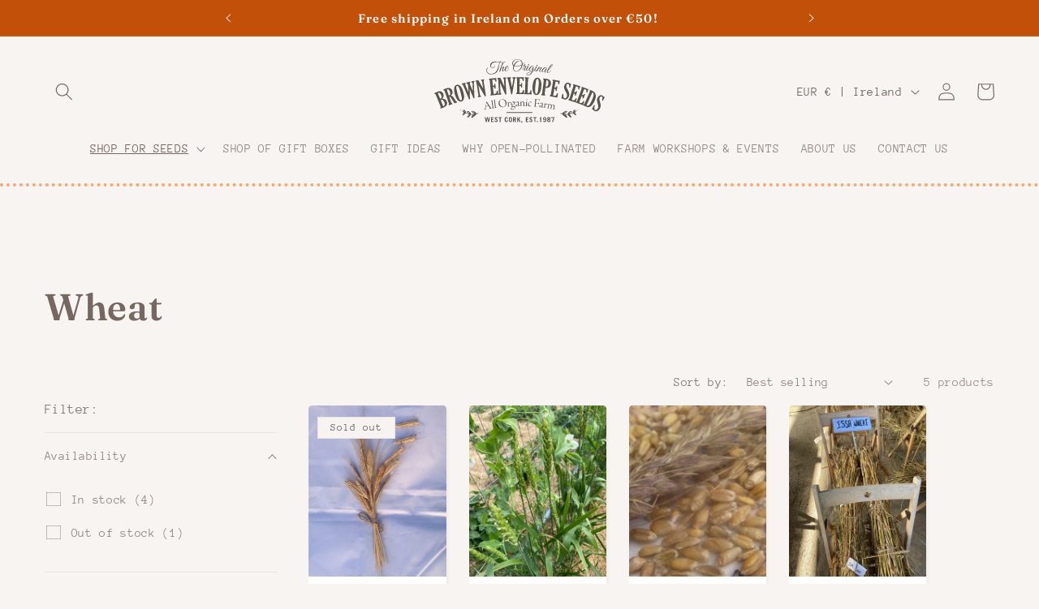

--- FILE ---
content_type: image/svg+xml
request_url: https://brownenvelopeseeds.ie/cdn/shop/files/bes-logo.svg?v=1687451931&width=1100
body_size: 18071
content:
<svg xmlns="http://www.w3.org/2000/svg" width="359" height="135"><g fill="#5B544C" fill-rule="evenodd"><path d="M146.265 7.246c-4.596.212-7.307-.438-7.994-.598-2.624 6.439-1.696 13.133-5.262 19.02-5.151 8.449-24.778 9.71-22.957-3.977.414-2.984 3.201-4.758 3.242-3.451-.379.693-2.412 1.771-2.391 4.741.002 6.417 6.207 8.769 10.868 7.856 4.746-.96 7.658-3.445 9.523-6.371 2.975-4.625 5.066-16.043 6.043-17.967-3.363-.441-6.219-.472-9.494-.052-8.758 1.102-10.686 10.613-5.653 11.293 3.944.527 5.469-3.622 5.198-4.451l-.012-.061c.256-.326.582-.259.65.137.178 3.318-2.98 5.657-6.005 5.187-6.573-1.066-6.231-12.646 5.337-13.617 3.698-.337 8.325.696 10.364.901.215-.381 1.254-2.129 1.922-2.247l-.032.005c.918-.474 1.424.971.367.843-.31-.164-1.039 1.028-1.365 1.492 2.762.392 10.498 1.128 10.135-.936-.049-.274-.02-.466.254-.515.213-.037.389.433.416.584.203 1.154-1.197 2.09-3.154 2.184"/><path d="M145.079 25.801c-1.072.119-2.625-.453-2.023-3.405.158-.823.623-1.93 1.328-3.404.603-1.276-.041-2.042-2.155.426-.935 1.066-2.248 2.948-3.615 6.543-.168.453-.439.513-1.084.585-.455.082-.734.082-1.021.299 1.91-5.422 4.189-12.003 6.553-17.818.56-1.364.972-2.123 1.96-2.172.401-.014.877.09 1.299-.019-1.193 1.528-4.343 9.477-6.287 14.873.711-1.133 1.434-2.176 2.182-2.972 1.324-1.482 4.265-3.762 5.347-3.51 0 0-2.638 6.124-2.798 8.314-.106 1.283.238 1.586.64 1.572 1.42-.065 3.041-4.463 3.537-5.852.215-.582.7-.418.463.259-.775 2.227-2.058 6.029-4.326 6.281"/><path d="M152.222 16.837c-.719 1.048-1.375 2.463-1.608 3.04.553-.045 2.115-.607 3.147-1.62 2.347-2.327 1.865-6.309-1.539-1.42zm-.582 8.37c-1.537.126-3.004-.776-3.194-2.709-.181-1.841.676-4.232 1.897-5.94 1.416-1.972 3.656-3.332 5.092-2.429 1.24.796.519 2.958-1.323 4.625-.896.786-2.84 1.595-3.67 1.663-.371 1.143-.638 4.29 1.389 4.124 2.705-.221 4.068-3.984 4.641-5.67.201-.574.81-.686.556-.015-.935 2.552-1.978 6.071-5.388 6.351zM168.347 14.778c-1.434 3.901-1.287 8.369 1.72 9.813 5.424 2.586 11.393-3.65 13.448-9.716.238-.711.445-1.485.529-2.196-5.053 2.774-11.609 3.684-15.697 2.099zm-2.395-4.442c.135.955.574 1.751 1.26 2.328 1.652-3.596 7.023-10.904 11.707-8.339.467.241.162.553-.24.434-3.867-1.156-8.623 6.022-9.883 8.934 3.658 1.745 10.428.678 15.42-2.094 1.256-16.292-20.029-12.247-18.264-1.263zm20.022 1.334c-.08 1.05-.313 2.131-.67 3.307-1.842 5.849-8.758 12.651-15.319 10.602-3.527-1.099-5.345-6.257-3.312-11.644-1.336-.879-2.246-2.162-2.42-3.855-1.344-11.823 22.268-14.723 21.832.51 1.65-1.129 3.207-2.412 3.961-3.931.211-.434.92-.411.465.334-1.119 1.801-2.61 3.422-4.537 4.677zM190.696 24.196c-1.054.216-2.908-.762-1.584-3.931.5-1.25 1.655-2.82 2.016-3.58.461-1.004-.607-1.435-2.33-1.516l-.399.975c-.795 1.92-2.373 5.297-3.923 6.701-.252.209-.428-.134-.235-.407 2.526-3.134 4.354-7.737 5.069-11.17.357-1.716 2.337-.889 1.847 1.163-.209.858-1.219 1.66-1.754 2.016 1.139.094 2.741.109 4.256-.002.203.437-.324 1.595-.717 2.353-.488.943-3.793 6.491-1.947 6.635 1.262.069 3.283-3.728 3.969-5.035.291-.516.685-.288.359.319-.945 1.824-2.611 5.044-4.627 5.479"/><path d="M198.438 12.919c-.709-.033-1.146-.607-1.021-1.312.156-.702.859-1.226 1.535-1.195.709.033 1.176.609 1.022 1.312-.157.702-.828 1.227-1.536 1.195zm-2.716 10.831c.459.082 1.06-.231 1.412-.523 1.062-.97 2.166-2.833 3.107-4.517.272-.543.694-.308.387.295-.879 1.688-2.813 5.518-5.09 5.415-2.31-.106-2.201-2.507-1.48-4.079l2.199-4.929c.273-.575-.133-1.149-.25-1.308l1.695.046c.986.045.971.385.598 1.107l-2.727 5.647s-.338.663-.41.876c-.322 1.003-.301 1.868.559 1.97z"/><path d="M204.224 26.677c-2.297.616-4.942 1.332-6.969 2.493-2.088 1.187-3.404 4.188-.852 4.361 1.323.09 3.209-.832 3.985-1.336 1.006-.704 2.035-1.746 2.972-2.826.811-.996 1.463-1.971 1.965-2.989l-1.101.297zm3.386-1.161c-1.617 3.784-6.05 8.984-10.509 8.681-1.94-.132-2.84-.966-2.733-2.566.104-1.506 1.383-2.594 2.918-3.355 3.135-1.579 5.975-1.974 8.408-2.767.442-1.051.733-2.144.94-3.366.205-1.191.271-2.176.201-2.52-1.113 1.839-3.856 5.826-6.268 4.92-2.986-1.532-.839-5.836 1.621-8.388 1.963-2.062 5.049-2.902 7.233-.931 1.017.966-.123 1.816-.399.869-.65-2.238-3.011-1.162-5.029.803-2.418 2.369-4.392 5.975-2.842 6.791 1.764.893 5.067-3.611 5.784-5.51.525-1.386 1.472-.765 1.99-1.101.232 2.488-.096 5.062-.908 7.448.773-.473 1.617-1.064 2.289-1.853 1.107-1.285 1.658-2.576 2.006-3.14.314-.534.794-.317.445.277-1.789 3.124-2.797 4.786-5.147 5.708z"/><path d="M216.118 14.229c-.705-.063-1.115-.658-.959-1.356.186-.695.912-1.186 1.586-1.125.707.064 1.149.661.961 1.355-.185.695-.881 1.19-1.588 1.126zm-3.195 10.698c.455.104 1.068-.181 1.433-.457 1.106-.922 2.291-2.734 3.307-4.375.295-.531.705-.277.373.313-.953 1.646-3.057 5.387-5.328 5.181-2.303-.208-2.086-2.603-1.297-4.14l2.418-4.826c.299-.562-.082-1.154-.191-1.319l1.691.123c.983.088.953.426.549 1.133l-2.977 5.519s-.367.647-.449.856c-.367.988-.383 1.854.471 1.992z"/><path d="M222.669 26.738c-1.072-.119-2.461-1.018-1.229-3.765.334-.769 1.032-1.747 2.041-3.031.87-1.113.409-2.002-2.195-.057-1.146.835-2.838 2.385-4.93 5.596-.293.401-.57.402-1.214.331-.463-.019-.735-.081-1.063.068 1.793-2.748 3.371-5.519 5.178-8.111.959-1.383 1.414-1.859 2.389-1.689.394.074.833.308 1.273.264-.975.389-2.998 3.267-4.344 5.351.697-.699 1.807-1.754 2.848-2.477 1.615-1.155 4.984-2.736 5.986-2.254 0 0-3.916 5.399-4.551 7.499-.384 1.23-.078 1.542.321 1.586 1.593.177 3.998-3.62 4.783-4.837.307-.523.773-.255.4.325-1.127 1.766-3.334 5.461-5.693 5.201"/><path d="M233.634 28.114c-1.016-.078-2.34-1.071-.981-4.15-.599.726-1.591 1.833-2.595 2.566-3.977 2.872-5.557-2.792-.182-7.681 2.131-1.914 5.799-2.557 7.277-.424.366.518.049 1.002-.457.84-.179-1.177-1.275-1.578-2.49-1.123-1.48.572-3.316 2.154-4.666 3.804-.303.393-1.334 1.776-1.678 2.911-.601 2.095 1.112 2.083 2.784.572 1.246-1.135 2.308-2.512 3.308-3.898.85-1.19 1.379-1.863 2.348-1.668.392.086.824.332 1.265.301-.73.551-2.976 3.507-3.63 5.316-.418 1.218-.346 1.818.052 1.874 1.274.238 3.824-3.36 4.649-4.585.349-.512.783-.265.392.305-1.174 1.734-3.543 5.14-5.396 5.04"/><path d="M247.14 12.922c-1.828 1.861-5.08 6.927-6.416 9.21 2.513-1.843 5.285-5.082 6.927-7.722.834-1.303 1.51-3.567-.511-1.488zm-6.817 10.146c-.234.493-.656 1.175-.961 1.906-1.502 3.506.85 4.416 2.826 2.422 1.235-1.268 2.352-2.775 2.875-3.503.358-.474.803-.339.432.226-1.021 1.49-3.266 5.345-6.34 4.851-3.408-.549-1.277-4.484-.465-6.227 1.493-3.258 4.116-7.333 6.356-10.001 2.744-3.276 5.963-2.321 2.988 2.197-1.904 2.91-4.291 5.9-7.711 8.129zM106.3 122.04h1.831l1.39 6.754h.026l1.418-6.755h1.902l1.432 6.755h.03l1.372-6.755h1.848l-2.262 10.334h-1.904l-1.445-7.07h-.03l-1.558 7.07h-1.89l-2.16-10.334M119.498 132.373V122.04h5.41v1.746h-3.435v2.376h2.62v1.747h-2.62v2.718h3.578v1.747h-5.553M131.736 124.916c-.33-.973-.759-1.389-1.445-1.389-.703 0-1.088.43-1.088 1.131 0 1.56 4.408 1.675 4.408 4.91 0 1.773-1.216 2.947-3.293 2.947-1.603 0-2.847-.873-3.377-2.904l1.946-.416c.23 1.246.945 1.689 1.531 1.689.687 0 1.217-.459 1.217-1.23 0-1.947-4.408-1.977-4.408-4.867 0-1.775 1.06-2.891 3.107-2.891 1.76 0 2.832 1.045 3.176 2.504l-1.774.516M142.027 122.04v1.745h-2.304v8.588h-1.975v-8.588h-2.305v-1.746h6.584M150.418 129.31c0 1.145.5 1.459 1.287 1.459.789 0 1.289-.314 1.289-1.459v-.687h1.975v.429c0 2.547-1.346 3.463-3.264 3.463-1.916 0-3.262-.916-3.262-3.463v-3.693c0-2.547 1.346-3.463 3.262-3.463 1.918 0 3.264.916 3.264 3.463v.029h-1.975v-.287c0-1.144-.5-1.459-1.289-1.459-.787 0-1.287.315-1.287 1.459v4.209M159.092 129.31c0 1.145.502 1.459 1.289 1.459.787 0 1.289-.314 1.289-1.459v-4.209c0-1.144-.502-1.459-1.289-1.459-.787 0-1.289.315-1.289 1.459v4.209zm-1.975-3.951c0-2.547 1.346-3.463 3.264-3.463 1.918 0 3.264.916 3.264 3.463v3.693c0 2.547-1.346 3.463-3.264 3.463-1.918 0-3.264-.916-3.264-3.463v-3.693zM167.939 126.533h1.018c.873 0 1.402-.43 1.402-1.432s-.529-1.431-1.402-1.431h-1.018v2.863zm2.663 5.84l-1.717-4.208h-.946v4.208h-1.974v-10.334h2.863c2.375 0 3.506 1.144 3.506 3.091 0 1.288-.457 2.219-1.561 2.633l1.948 4.61h-2.119zM174.641 132.373V122.04h1.974v4.265h.03l2.56-4.265h2.162l-2.662 4.165 2.963 6.17h-2.219l-2.06-4.338-.774 1.174v3.163h-1.974M184.26 132.373h-.86v-2.033h2.034v2.033l-.903 2.118h-1.002l.731-2.118M192.705 132.373V122.04h5.41v1.746h-3.435v2.376h2.62v1.747h-2.62v2.718h3.578v1.747h-5.553M204.945 124.916c-.33-.973-.759-1.389-1.445-1.389-.703 0-1.088.43-1.088 1.131 0 1.56 4.408 1.675 4.408 4.91 0 1.773-1.216 2.947-3.293 2.947-1.603 0-2.847-.873-3.377-2.904l1.946-.416c.23 1.246.945 1.689 1.531 1.689.687 0 1.217-.459 1.217-1.23 0-1.947-4.408-1.977-4.408-4.867 0-1.775 1.06-2.891 3.107-2.891 1.76 0 2.832 1.045 3.176 2.504l-1.774.516M215.236 122.04v1.745h-2.304v8.588h-1.975v-8.588h-2.305v-1.746h6.584M216.154 132.373h2.034v-2.033h-2.034zM223.24 124.472h-1.59v-1.131c1.518-.3 1.776-.816 2.262-1.445h1.131v10.477h-1.803v-7.901M234.105 125.689c0-1.676-.515-2.162-1.576-2.162-.986 0-1.488.717-1.488 1.904 0 1.145.615 1.674 1.488 1.674.602 0 1.088-.4 1.576-.844v-.572zm-2.876 3.979c.027.701.599 1.216 1.3 1.216 1.061 0 1.576-.486 1.576-2.162v-.959c-.644.488-1.404.803-2.218.803-1.805 0-2.735-1.403-2.735-3.064 0-2.118 1.032-3.606 3.377-3.606 2.235 0 3.465 1.373 3.465 3.578v3.463c0 2.205-1.23 3.578-3.465 3.578-1.789 0-3.047-.986-3.191-2.847h1.891zM241.205 123.527c-.771 0-1.316.601-1.316 1.332 0 .729.588 1.302 1.316 1.302.731 0 1.318-.573 1.318-1.302 0-.731-.544-1.332-1.318-1.332zm0 4.266c-.959 0-1.574.629-1.574 1.588 0 .888.416 1.503 1.574 1.503 1.16 0 1.576-.615 1.576-1.503 0-.959-.617-1.588-1.576-1.588zm0 4.722c-1.959 0-3.463-1.029-3.463-3.076 0-1.16.401-2.062 1.504-2.49-.816-.416-1.246-1.346-1.246-2.248 0-1.918 1.416-2.805 3.205-2.805 1.789 0 3.207.887 3.207 2.805 0 .902-.43 1.832-1.246 2.248 1.104.428 1.504 1.33 1.504 2.49 0 2.047-1.504 3.076-3.465 3.076zM246.332 122.04h6.525v.944l-2.79 9.39h-2.06l2.862-8.704h-4.537v-1.63M152.318 112.47h54.52M152.318 113.368h54.52v-1.796h-54.52zM13.472 86.03l5.365 13.094c1.168-.529 2.021-1.125 2.564-1.792.541-.666.807-1.538.795-2.612-.011-1.072-.338-2.392-.98-3.958-.924-2.257-2-3.788-3.229-4.594-1.228-.805-2.732-.852-4.515-.138zM7.448 71.329l5.028 12.268c3.004-1.23 3.668-3.89 1.992-7.98-.625-1.524-1.342-2.691-2.153-3.504-.81-.812-1.574-1.248-2.291-1.309-.714-.06-1.574.114-2.576.525zm9.096 12.009c4.828-.397 8.074 1.435 9.738 5.497.723 1.762.948 3.506.676 5.232-.271 1.726-1.039 3.217-2.299 4.475-1.261 1.257-2.652 2.198-4.174 2.821l-6.486 2.658c-.254.104-.434.022-.545-.246l-.424-1.037c-.121-.296-.056-.653.196-1.069.384-.601.429-1.263.134-1.982L3.099 74.642c-.305-.748-.803-1.186-1.489-1.317-.453-.077-.748-.286-.886-.624l-.399-.973c-.123-.297-.008-.517.346-.661l6.738-2.761c2.506-1.027 4.828-1.109 6.967-.248 2.137.861 3.689 2.47 4.654 4.824.682 1.664.887 3.405.618 5.219-.268 1.816-1.303 3.561-3.104 5.237zM26.288 64.021l4.408 12.673c1.555-.541 2.53-1.429 2.922-2.663.395-1.234.156-3.104-.717-5.608-.849-2.447-1.781-3.925-2.789-4.438-1.01-.512-2.285-.501-3.824.036zm5.303 15.242l4.072 11.702c.26.749.729 1.215 1.406 1.399.459.114.746.337.862.669l.338.97c.115.332-.014.563-.389.692l-6.736 2.344c-.317.111-.528.014-.633-.288l-.354-1.015c-.109-.317-.023-.669.262-1.059.412-.578.49-1.235.234-1.968l-8.894-25.564c-.256-.734-.721-1.192-1.399-1.377-.459-.114-.75-.345-.869-.69l-.33-.95c-.115-.331.014-.562.389-.692l5.656-1.968c3.195-1.111 5.877-1.238 8.049-.381 2.17.86 3.728 2.649 4.676 5.37 1.506 4.332.472 7.83-3.102 10.494 1.379.166 2.502.505 3.367 1.018.866.515 1.707 1.419 2.53 2.714l3.957 6.297c.507.807.912 1.332 1.215 1.574.3.242.722.422 1.263.54.16.041.274.156.338.343l.428 1.231c.111.316.008.529-.309.639l-4.303 1.497c-.416.145-.761.006-1.039-.418l-7.084-10.842c-.773-1.199-1.418-1.927-1.933-2.183-.518-.256-1.072-.289-1.668-.098zM56.599 86.608c.66-.19 1.142-.787 1.447-1.794.305-1.007.029-3.447-.83-7.319-.858-3.873-1.742-7.398-2.654-10.575-.825-2.868-1.678-5.178-2.561-6.928-.885-1.751-1.607-2.835-2.172-3.252-.562-.416-1.166-.531-1.81-.347-.543.155-.971.501-1.286 1.034-.314.534-.439 1.366-.377 2.497.063 1.131.446 3.267 1.151 6.408.703 3.14 1.531 6.373 2.486 9.695 1.19 4.142 2.309 7.021 3.36 8.637 1.05 1.616 2.132 2.263 3.246 1.944zm.924 2.304c-3.063.879-5.786-.003-8.168-2.647-2.385-2.642-4.358-6.68-5.916-12.111-1.561-5.43-2.04-9.955-1.438-13.574.601-3.62 2.346-5.844 5.232-6.672 2.709-.78 5.28.072 7.713 2.551 2.432 2.478 4.473 6.593 6.125 12.347 1.686 5.869 2.164 10.502 1.434 13.897-.729 3.394-2.391 5.465-4.982 6.209zM81.308 67.197l-.698-15.94a3.927 3.927 0 00-.089-.728c-.157-.713-.612-1.145-1.364-1.291-.576-.123-.906-.377-.992-.764l-.215-.982c-.088-.402.1-.654.563-.755l4.996-1.098c.508-.111.814.072.918.547l.191.87c.063.283-.072.594-.404.932-.582.611-.858 1.381-.826 2.309l1.222 31.214c.03.492-.127.778-.472.853l-.989.218c-.255.055-.48-.145-.673-.602l-8.069-19.122.787 20.722c.016.496-.132.777-.445.846l-.963.212c-.297.065-.543-.131-.738-.587L60.562 54.632c-.278-.687-.766-1.07-1.471-1.15-.383-.04-.615-.246-.697-.618l-.231-1.049c-.084-.387.088-.628.52-.722l6.519-1.432c.283-.062.451.025.504.263l.299 1.362c.053.237-.051.447-.307.628-.484.356-.66.832-.531 1.426.041.179.111.398.215.656l6.48 15.276-.556-13.751-1.256-2.973c-.26-.613-.752-.972-1.477-1.078-.324-.053-.513-.207-.57-.46l-.313-1.428c-.066-.297.036-.475.303-.535l6.922-1.52c.328-.072.524.041.59.338l.176.805c.082.371.103.63.066.779-.037.149-.197.347-.484.597-.487.404-.67.866-.557 1.386.033.15.084.31.152.482l6.45 15.283M103.048 62.075l-2.32-14.825c-.122-.77-.499-1.305-1.131-1.608-.432-.195-.676-.474-.733-.836l-.156-.996c-.055-.348.115-.551.506-.613l5.103-.799c.332-.051.524.08.573.396l.162 1.04c.054.346-.086.684-.42 1.014-.524.499-.727 1.124-.608 1.877l4.754 30.376c.076.483-.105.758-.543.826l-.996.157c-.451.07-.806-.122-1.062-.575L92.956 54.358l3.283 20.981c.123.784.504 1.325 1.145 1.625.424.197.664.467.719.814l.158 1.016c.054.346-.114.55-.502.611l-5.043.79c-.33.051-.518-.081-.569-.398l-.166-1.061c-.05-.331.098-.663.446-.995.51-.496.703-1.128.584-1.896l-4.186-26.741c-.121-.767-.498-1.302-1.131-1.604-.431-.195-.675-.473-.732-.834l-.156-.995c-.055-.345.113-.549.504-.611l4.771-.746c.344-.055.584-.049.717.016.133.064.283.245.453.543l9.797 17.202M134.638 74.933l-15.588 1.48c-.365.034-.565-.13-.6-.495l-.094-1c-.031-.319.186-.692.651-1.12.408-.389.576-.957.506-1.701l-2.559-26.944c-.074-.788-.41-1.354-1.01-1.695-.404-.222-.621-.507-.654-.857l-.103-1.092c-.028-.288.14-.449.503-.484l11.698-1.11c.213-.021.613-.082 1.199-.183.527-.096.859-.15.996-.163.5-.048.764.065.789.339l.635 6.689c.033.35.019.562-.043.637-.061.074-.252.127-.57.156l-.842.08c-.364.035-.59-.158-.676-.578-.279-1.168-.674-2.152-1.186-2.953-.513-.801-1.421-1.14-2.726-1.016l-2.867.272 1.222 12.881 1.047-.099c.653-.061 1.088-.229 1.307-.503.219-.273.447-1.088.687-2.441.08-.437.141-.68.184-.731.041-.049.174-.085.402-.106l1.002-.095c.395-.037.61.133.645.512l.814 8.58c.035.364-.131.563-.494.598l-1.047.099c-.228.022-.392-.019-.494-.125-.101-.105-.258-.446-.465-1.023-.375-1.051-.732-1.68-1.074-1.885-.34-.205-.793-.281-1.354-.227l-.91.086 1.368 14.406 3.072-.292c1.138-.108 1.9-.452 2.291-1.033.388-.58.795-2.107 1.217-4.581.099-.56.347-.86.742-.897l.978-.093c.379-.036.588.136.623.515l.778 8.192M147.614 57.847l-.851-14.981c-.045-.778-.367-1.348-.969-1.712-.41-.236-.625-.537-.647-.904l-.056-1.006c-.02-.351.168-.537.562-.56l5.159-.294c.335-.017.511.132.529.451l.06 1.051c.02.35-.152.672-.517.968-.571.444-.834 1.047-.791 1.808l1.746 30.697c.027.486-.18.742-.623.767l-1.006.058c-.457.026-.791-.199-1.002-.676l-10.879-24.339 1.205 21.202c.045.792.369 1.369.977 1.731.404.237.617.53.636.88l.059 1.027c.02.35-.168.535-.56.559l-5.098.289c-.332.019-.506-.131-.526-.451l-.06-1.073c-.02-.334.162-.65.541-.947.555-.443.81-1.053.768-1.829l-1.538-27.022c-.043-.776-.367-1.346-.966-1.708-.411-.236-.625-.537-.647-.902l-.057-1.005c-.021-.349.166-.536.561-.558l4.82-.275c.35-.019.586.01.713.086.125.078.258.273.399.586l8.058 18.082M163.712 58.822l2.791-15.966c.055-.26.08-.481.076-.664-.014-.64-.367-1.134-1.064-1.484-.528-.279-.795-.592-.803-.943l-.024-1.14c-.007-.381.202-.577.629-.585l5.412-.116c.459-.009.694.175.702.556l.023 1.143c.008.38-.199.681-.621.904-.723.396-1.174 1.092-1.35 2.086l-5.295 30.758c-.08.472-.294.712-.644.718l-.932.021c-.349.007-.574-.226-.675-.7l-6.688-30.311c-.252-1.092-.748-1.866-1.49-2.322-.403-.25-.606-.551-.613-.9l-.024-1.051c-.008-.351.188-.53.586-.539l7.08-.151c.367-.008.555.179.563.559l.025 1.142c.006.289-.182.551-.561.788-.515.346-.767.778-.755 1.295.003.198.033.433.084.707l3.568 16.195M189.011 73.599l-15.658-.129c-.368-.004-.549-.187-.545-.552l.007-1.006c.004-.321.258-.669.764-1.046.445-.347.67-.894.676-1.641l.223-27.065c.007-.791-.27-1.389-.831-1.789-.378-.263-.566-.569-.564-.92l.01-1.097c.002-.29.185-.433.551-.43l11.75.097c.212.002.617-.018 1.212-.059.534-.041.87-.061 1.006-.06.504.004.754.143.752.418l-.056 6.721c-.002.35-.039.559-.108.627-.07.068-.263.101-.584.098l-.845-.007c-.366-.004-.571-.218-.612-.645-.158-1.191-.451-2.21-.879-3.06-.427-.848-1.297-1.279-2.607-1.289l-2.879-.024-.107 12.938 1.052.008c.655.006 1.106-.115 1.352-.365s.556-1.035.933-2.359c.125-.425.211-.661.258-.706.045-.045.184-.068.412-.066l1.006.009c.395.003.592.196.588.577l-.07 8.617c-.002.365-.188.547-.553.544l-1.051-.009c-.23-.002-.388-.06-.48-.176-.09-.114-.209-.469-.356-1.065-.265-1.084-.558-1.745-.875-1.984-.318-.24-.759-.361-1.324-.366l-.914-.007-.119 14.469 3.086.026c1.142.009 1.937-.254 2.385-.791.445-.537 1.005-2.016 1.681-4.434.156-.547.434-.818.83-.816l.983.008c.381.003.57.196.566.577l-.066 8.229M191.097 69.421l1.023-27.046c.029-.776-.238-1.373-.803-1.792-.386-.273-.572-.593-.558-.958l.039-1.006c.012-.35.217-.518.613-.502l7.127.269c.334.012.496.178.484.498l-.039 1.051c-.013.351-.224.655-.63.914-.594.39-.905.965-.934 1.727l-1.08 28.577 1.941.073c1.143.043 2.043-.277 2.701-.962.661-.684 1.174-1.873 1.543-3.567.147-.651.248-1.024.305-1.121.057-.097.192-.141.406-.133l1.073.04c.412.016.611.191.597.526l-.308 8.178-14.551-.55c-.502-.018-.746-.257-.729-.714l.034-.868c.013-.35.246-.645.697-.888.67-.372 1.019-.953 1.049-1.746M215.003 72.905c.684.052 1.344-.341 1.98-1.177.637-.838 1.229-3.221 1.774-7.15.543-3.93.941-7.542 1.193-10.837.227-2.976.233-5.439.014-7.388-.217-1.948-.518-3.216-.901-3.803-.384-.586-.91-.906-1.578-.957-.562-.043-1.084.131-1.564.523-.481.39-.889 1.127-1.225 2.208-.334 1.082-.718 3.219-1.152 6.408a166.885 166.885 0 00-1.047 9.953c-.328 4.298-.283 7.387.141 9.268.42 1.88 1.209 2.863 2.365 2.952zm.062 2.481c-3.177-.243-5.421-2.018-6.736-5.326-1.314-3.309-1.756-7.779-1.324-13.414.43-5.633 1.557-10.042 3.383-13.225 1.824-3.182 4.234-4.66 7.226-4.431 2.813.215 4.926 1.908 6.342 5.078 1.416 3.171 1.897 7.74 1.441 13.709-.466 6.089-1.632 10.598-3.498 13.525-1.867 2.928-4.144 4.289-6.834 4.084zM236.06 44.001l-1.706 13.678c1.36.17 2.374.139 3.042-.094.666-.231 1.246-.789 1.74-1.671.492-.883.861-2.3 1.105-4.25.24-1.936.248-3.407.02-4.411-.229-1.002-.666-1.744-1.313-2.224-.646-.481-1.609-.822-2.888-1.028zm-2.039 16.354l-1.497 12c-.099.787.116 1.412.641 1.877.361.307.52.634.477.981l-.127 1.021c-.043.348-.262.498-.655.448l-7.078-.882c-.332-.042-.478-.221-.439-.539l.133-1.066c.041-.332.275-.61.703-.834.625-.336.986-.891 1.082-1.662l3.349-26.858c.096-.771-.119-1.388-.644-1.853-.362-.307-.52-.642-.475-1.004l.125-.998c.043-.348.262-.498.655-.449l6.125.763c3.326.416 5.792 1.603 7.4 3.561 1.605 1.959 2.23 4.375 1.873 7.248-.795 6.367-4.678 9.115-11.648 8.246zM259.243 80.801l-15.426-2.698c-.359-.062-.507-.274-.445-.635l.174-.99c.055-.315.363-.617.924-.906.496-.27.808-.772.937-1.507l4.662-26.661c.137-.781-.039-1.415-.525-1.902-.332-.321-.467-.655-.406-1l.189-1.081c.051-.285.256-.396.615-.334l11.575 2.026c.211.036.611.084 1.205.14.533.047.867.083 1.002.106.496.087.72.266.673.535l-1.158 6.621c-.06.346-.131.545-.211.602-.078.054-.275.055-.591 0l-.833-.145c-.361-.063-.527-.308-.498-.737.04-1.2-.082-2.254-.363-3.162-.283-.907-1.068-1.475-2.359-1.7l-2.838-.496-2.229 12.744 1.036.181c.644.114 1.109.067 1.392-.138.283-.206.721-.931 1.309-2.174.193-.399.318-.617.371-.655.053-.037.191-.036.416.004l.992.173c.389.068.551.29.486.665l-1.484 8.49c-.064.36-.275.508-.635.446l-1.037-.182c-.225-.039-.373-.123-.443-.252-.071-.128-.129-.498-.176-1.109-.084-1.113-.264-1.814-.539-2.102-.274-.287-.69-.48-1.244-.578l-.901-.156-2.494 14.254 3.041.531c1.125.197 1.953.066 2.481-.391.529-.456 1.324-1.822 2.388-4.095.245-.514.561-.737.952-.669l.968.169c.375.066.53.287.465.662l-1.418 8.106M269.114 83.009l-1.109-.28c-.369-.094-.502-.34-.402-.739l2.115-8.355c.14-.561.412-.792.81-.69l.953.241c.25.064.397.19.434.381.039.19.004.807-.102 1.849-.375 4.024.518 6.308 2.674 6.855 1.123.283 2.131.02 3.02-.793.889-.812 1.51-1.913 1.861-3.302a8.295 8.295 0 00-.021-4.25c-.377-1.399-1.285-3.39-2.723-5.97-1.117-1.982-1.887-3.492-2.307-4.535a11.874 11.874 0 01-.796-3.373c-.112-1.207.001-2.474.337-3.804.621-2.452 1.748-4.313 3.381-5.582 1.633-1.269 3.338-1.679 5.11-1.231.812.206 1.627.658 2.441 1.355.359.313.615.488.762.525.148.038.326.019.533-.058.205-.06.439-.058.705.01l.82.207c.428.109.592.363.493.762l-1.858 7.334c-.092.37-.303.514-.627.432l-1.019-.258c-.266-.069-.422-.182-.467-.343-.047-.161-.055-.733-.026-1.716.116-3.382-.609-5.271-2.173-5.667-.844-.214-1.61-.03-2.297.551-.69.58-1.153 1.335-1.389 2.267-.271 1.078-.252 2.257.061 3.54.312 1.281 1.13 3.064 2.455 5.348 1.695 2.929 2.756 5.395 3.185 7.397.428 2.004.379 4.047-.148 6.129-.709 2.807-2.022 4.904-3.938 6.291-1.914 1.385-3.884 1.822-5.908 1.31-.9-.228-1.896-.734-2.988-1.516-.344-.261-.596-.413-.758-.455-.148-.037-.359-.009-.633.082-.205.06-.357.077-.461.051M297.685 91.152l-14.95-4.66c-.347-.11-.468-.338-.359-.688l.299-.96c.096-.305.439-.565 1.033-.779.525-.203.9-.661 1.123-1.374l8.055-25.84c.236-.756.144-1.407-.278-1.953-.285-.361-.377-.709-.273-1.043l.328-1.048c.086-.276.303-.36.652-.251l11.217 3.496c.205.065.598.162 1.178.295.523.115.85.194.98.235.481.15.68.355.598.617l-2 6.416c-.103.336-.199.525-.285.57-.086.045-.281.02-.588-.076l-.807-.252c-.349-.107-.482-.373-.398-.794.193-1.185.209-2.245.045-3.183-.162-.936-.869-1.599-2.121-1.99l-2.75-.857-3.85 12.353 1.004.313c.625.195 1.092.209 1.4.041.307-.168.833-.83 1.577-1.987.244-.371.394-.572.451-.601.056-.03.195-.012.414.057l.959.298c.379.119.512.36.398.723l-2.566 8.229c-.108.348-.338.468-.686.359l-1.004-.313c-.218-.068-.355-.17-.408-.306-.052-.137-.064-.511-.033-1.123.061-1.116-.027-1.832-.262-2.154-.236-.321-.623-.565-1.16-.733l-.873-.271-4.307 13.814 2.946.918c1.092.34 1.928.318 2.512-.066.582-.385 1.546-1.637 2.894-3.756.309-.479.652-.659 1.031-.541l.938.293c.363.113.488.352.375.715l-2.449 7.857M313.132 96.942l-14.662-5.495c-.342-.129-.449-.363-.323-.707l.354-.942c.113-.298.471-.539 1.076-.719.537-.173.936-.61 1.197-1.309l9.5-25.345c.278-.742.223-1.396-.166-1.966-.267-.375-.337-.729-.214-1.057l.384-1.027c.102-.271.325-.342.666-.214l11.002 4.124c.201.074.586.195 1.16.36.514.145.836.241.965.289.471.177.658.394.563.65l-2.36 6.293c-.123.329-.228.513-.316.552-.088.041-.283.005-.582-.107l-.791-.297c-.344-.129-.461-.4-.354-.816.26-1.172.334-2.231.225-3.174-.109-.946-.779-1.647-2.006-2.108l-2.697-1.009-4.541 12.115.986.369c.614.229 1.078.269 1.395.119.316-.149.879-.781 1.685-1.895.264-.355.426-.547.485-.574.058-.027.195 0 .41.08l.941.353c.371.14.49.388.356.743l-3.024 8.07c-.129.343-.363.45-.707.322l-.984-.369c-.213-.081-.344-.19-.389-.33-.047-.138-.035-.513.03-1.123.123-1.109.076-1.831-.141-2.164-.217-.334-.588-.599-1.117-.798l-.856-.321-5.078 13.551 2.889 1.082c1.07.402 1.908.427 2.511.075.604-.351 1.637-1.547 3.102-3.586.336-.46.688-.621 1.061-.481l.92.345c.355.133.466.378.334.735l-2.889 7.706M332.897 69.764L320.62 97.328c1.391.621 2.619.767 3.682.439 1.064-.326 2.271-1.541 3.625-3.641 1.351-2.1 2.679-4.612 3.982-7.535 1.406-3.16 2.391-5.725 2.951-7.695.559-1.969.852-3.512.873-4.628.022-1.116-.173-1.999-.584-2.649-.412-.651-1.162-1.27-2.252-1.855zm-5.634-3.811l.482-1.086c.094-.209.301-.242.621-.1l5.428 2.419c3.062 1.364 5.09 3.765 6.078 7.199.988 3.435.234 7.958-2.264 13.568-1.291 2.896-2.839 5.521-4.648 7.878-1.809 2.356-3.731 3.939-5.77 4.75-2.037.811-4.712.477-8.025-.997l-5.367-2.391c-.25-.111-.324-.285-.219-.523l.475-1.065c.136-.306.435-.507.894-.603.69-.16 1.188-.588 1.498-1.284l11.014-24.724c.314-.71.314-1.327-.002-1.852-.273-.473-.338-.869-.195-1.189zM333.353 106.127l-1.016-.522c-.338-.174-.414-.444-.227-.811l3.944-7.664c.263-.514.58-.677.945-.49l.875.45c.23.119.342.275.336.469-.006.194-.178.787-.516 1.778-1.271 3.836-.916 6.264 1.063 7.282 1.029.529 2.068.499 3.119-.092 1.049-.592 1.902-1.524 2.557-2.798a8.296 8.296 0 00.937-4.145c-.053-1.45-.488-3.593-1.307-6.43-.644-2.183-1.052-3.828-1.226-4.938a11.821 11.821 0 01-.018-3.466c.164-1.202.559-2.411 1.188-3.631 1.156-2.249 2.674-3.809 4.551-4.676 1.877-.869 3.629-.885 5.255-.048.745.384 1.436 1.007 2.073 1.868.281.387.488.615.625.685.135.069.312.091.533.063.211-.013.439.043.684.168l.751.387c.395.203.497.486.309.852l-3.461 6.73c-.176.338-.412.431-.709.277l-.935-.48c-.245-.126-.371-.272-.379-.44-.008-.166.113-.726.361-1.677.877-3.268.596-5.272-.84-6.011-.773-.398-1.56-.392-2.363.018-.801.411-1.422 1.043-1.861 1.897-.508.989-.756 2.144-.741 3.463.016 1.318.412 3.24 1.188 5.764.992 3.235 1.471 5.876 1.437 7.924-.033 2.048-.541 4.028-1.525 5.939-1.324 2.574-3.074 4.322-5.252 5.24-2.18.92-4.195.902-6.053-.053-.826-.425-1.683-1.142-2.57-2.151-.275-.331-.486-.536-.635-.612-.137-.071-.347-.092-.637-.065-.21.014-.365-.005-.46-.054M85.205 112.648c-.043-.057-.084-.112-.131-.17-.169.132-.338.26-.51.391.045.054.087.113.131.17l.51-.391zm-3.892 7.281c.053-.045.113-.088.168-.129-.131-.172-.26-.344-.391-.513-.052.045-.11.088-.169.131.131.169.262.339.392.511zm4.264-3.25c-.056.046-.112.087-.17.131l.391.512c.058-.041.114-.086.169-.13-.128-.172-.259-.341-.39-.513zm-2.764 3.455l-.13-.171c-.169.13-.339.257-.511.388l.131.172c.17-.131.339-.262.51-.389zm-9.431-1.582l-.184-.289c-.498.282-1 .563-1.501.846.108.16.214.318.325.478.453-.345.906-.691 1.36-1.035zm-10.373-10.447c.204 1.605 1.461 2.48 2.594 3.407-.869-1.137-1.731-2.272-2.594-3.407zm17.209 2.381c1.208.668 2.372 1.318 3.492 1.943.262-.203.432-.327.76-.581-1.164-.755-2.263-1.473-3.489-2.27l-.763.908zm-8.909.146c-.272.207-.496.375-.809.616.69 1.51 2.098 1.726 3.705 1.682-.959-.762-1.92-1.522-2.896-2.298zm-7.454 3.092c.01-.094.025-.189.038-.283-.231-.012-.461-.026-.692-.037-.006.058-.015.113-.023.175-1.639-.357-1.01 1.205-2.585 1.828 2.138-.197 2.334-1.141 2.416-2.243.393.463.618.512.846.56zm9.53.834c.015-.094.03-.189.041-.285-.231-.014-.457-.023-.692-.035-.005.055-.015.117-.028.271-.342-1.463-1.608-.826-2.2-1.202a218.14 218.14 0 00-.388-1.485l-1.823.486c.067-.91.11-1.501.165-2.295 1.669.135 3.087-1.287 4.354-.575l4.314 4.687c-.053.189-.221.804-.467 1.703 2.87-.003 5.48-.006 8.083-.006.048-.19.098-.379.144-.567-1.456-.758-2.911-1.522-4.358-2.277.035-.381.058-.696.078-.885-.455-.286-.881-.529-1.287-.804-.434-.295-.851-.622-1.225-.893.052-.433.094-.752.131-1.068.219.028.508.166.634.072 1.593-1.167 3.145-.588 4.595.202 2.243 1.22 4.259 2.751 5.525 4.833 1.285-.35 2.383-.643 3.462-.938.151.46.207.649.33 1.03-.358.1-.742.148-1.055.313-1.302.696-2.99.511-3.962 1.994-1.786 2.737-4.825 4.048-7.25 6.062-.586.484-1.639.398-2.757.639.523-2.655 1.82-4.643 3.743-6.453-1.773.003-3.273.005-4.769.005-1.107 2.958-3.799 4.243-5.938 6.004-.67-.384-1.158-.666-1.587-.91.698-1.431 1.392-2.859 2.074-4.254.856-.725 1.693-1.438 2.548-2.161-2.956-.604-5.691-1.167-8.366-1.716-1.238 2.847-3.59 3.528-6.582 4.432l2.759-6.593a19466.04 19466.04 0 00-4.566-4.116c2.669.428 3.816 2.045 5.677 3.404-.673-1.65-1.16-2.847-1.668-4.088.37-.279.774-.585 1.099-.836 2.323.667 3.089 2.774 4.415 4.226-.108 1.033-.546 2.019.502 2.757 1.834.447 3.705.906 5.616 1.273.231-.05.454 0 .679.049zM56.667 107.125c-.305-.397-.477-.624-.696-.913-.299.149-.562.276-.866.431.12.984.45 1.398 1.562.482M273.516 113.066c.045-.055.088-.114.13-.17l-.508-.391c-.048.059-.089.115-.133.17.174.131.343.262.511.391zm3.769 6.389c-.059-.045-.116-.088-.17-.131-.132.169-.259.342-.392.513.056.041.113.086.17.129.128-.173.259-.342.392-.511zm-5.05-2.223c.055.043.112.087.168.128.132-.169.262-.34.394-.513a3.05 3.05 0 01-.169-.131c-.133.173-.265.342-.393.516zm3.662 3.333c.047-.058.088-.114.133-.173l-.511-.388c-.044.056-.087.115-.131.169.172.129.341.26.509.392zm10.296-.958c.113-.16.22-.318.329-.479-.501-.284-1.003-.562-1.503-.846-.062.096-.122.193-.186.29.456.345.909.689 1.36 1.035zm6.445-8.104c1.135-.933 2.395-1.81 2.603-3.421l-2.603 3.421zm-15.399-1.912c-1.226.8-2.33 1.522-3.497 2.282.331.253.5.379.762.58 1.124-.627 2.291-1.282 3.501-1.953l-.766-.909zm6.782 3.348c1.609.041 3.022-.178 3.712-1.694l-.806-.616-2.906 2.31zm11.211.213c.079 1.105.274 2.054 2.415 2.246-1.577-.623-.943-2.189-2.586-1.829-.008-.062-.017-.117-.021-.176-.233.012-.463.028-.693.04.009.092.025.19.037.282.228-.046.453-.096.848-.563zm-9.711 1.367c1.913-.373 3.786-.834 5.625-1.285 1.048-.742.611-1.729.505-2.764 1.333-1.459 2.102-3.572 4.428-4.245.328.251.731.557 1.101.837-.511 1.244-1.001 2.443-1.679 4.1 1.866-1.366 3.018-2.989 5.69-3.424l-4.579 4.135c.786 1.884 1.654 3.962 2.752 6.603-2.996-.9-5.347-1.578-6.582-4.43l-8.381 1.735c.855.723 1.692 1.435 2.55 2.162.677 1.396 1.371 2.824 2.066 4.26-.43.246-.918.527-1.59.914-2.139-1.762-4.832-3.044-5.935-6.006-1.499.002-2.999.002-4.775.002 1.922 1.812 3.218 3.801 3.736 6.461-1.118-.237-2.173-.152-2.76-.636-2.423-2.013-5.465-3.323-7.248-6.063-.97-1.484-2.663-1.295-3.964-1.99-.316-.167-.698-.212-1.056-.314.122-.38.182-.571.332-1.032 1.079.293 2.181.587 3.465.935 1.272-2.09 3.293-3.629 5.542-4.855 1.454-.795 3.007-1.376 4.6-.209.126.093.416-.045.633-.075.038.319.078.637.131 1.07-.374.272-.793.6-1.229.896-.406.28-.833.523-1.29.811.021.19.043.506.079.886-1.451.759-2.91 1.529-4.369 2.291l.143.566c2.607-.005 5.22-.006 8.095-.008l-.465-1.707 4.327-4.703c1.27-.717 2.687.705 4.359.568.054.795.097 1.387.162 2.299-.742-.195-1.183-.314-1.825-.482-.121.451-.242.906-.391 1.488-.593.379-1.86-.258-2.203 1.209-.016-.156-.024-.217-.031-.272-.233.01-.462.024-.691.036.011.095.026.192.04.285.224-.049.45-.099.682-.049zM301.593 107.089c.305-.398.478-.627.697-.916.301.149.564.278.867.432-.122.984-.452 1.4-1.564.484M109.274 98.927c.124-.023.753-.113 1.953-.335a48.936 48.936 0 002.336-.484c.3-.056.321-.215.234-.405-1.415-2.346-2.124-3.531-3.395-5.516-.205-.272-.321-.199-.383.019-.593 2.795-.799 3.633-1.274 6.509-.044.189.106.291.504.217l.025-.005zm1.135-10.046c.126-.024.199.092.316.303 1.178 2.183 1.937 3.359 3.228 5.444 1.22 1.995 4.021 6.252 4.475 6.891.737 1.051 1.149 1.878 2.68 1.931.061.04.002.283-.022.288-1.398.259-2.212.332-2.985.475-.825.153-1.754.428-2.053.483a.14.14 0 01-.139-.052c-.035-.045-.048-.12-.062-.195 1.295-.678 1.28-1.037.658-2.161-.229-.397-1.291-2.24-1.843-3.119-.153-.281-.29-.462-.541-.416-1.651.28-3.839.737-5.243 1.1-.274.051-.422.233-.48.476-.21.968-.666 3.376-.518 4.175.081.579.432.798 1.813 1.007.069.091.021.254-.075.298-1.078.173-1.716.214-2.265.316-.65.119-1.38.358-1.704.418-.149.028-.23.017-.263-.028a.282.282 0 01-.037-.2c.989-.519 1.116-.801 1.614-2.855.39-1.518 1.987-8.939 2.686-12.554.129-.695.205-1.122.26-1.52.002-.129.039-.213.104-.277.091-.068.271-.206.371-.224l.025-.004zM121.843 103.54c-.004-.025.042-.058.09-.091.142-.073.348-.234.581-.398.278-.197.338-.464.29-.945-.334-2.98-1.035-7.83-1.417-10.29-.189-1.229-.382-2.638-.482-3.111-.081-.527-.273-.6-1.114-.726-.109-.035-.111-.06-.1-.139.04-.083.085-.116.2-.211.577-.423 1.417-.965 2.289-1.64.048-.033.072-.036.097-.041.05-.007.058.043.077.169.305 3.293.954 7.971 1.765 13.216.472 3.036.629 3.217 1.067 3.227.359-.005.713-.034.898-.012.1-.015.129.006.116.086a.473.473 0 00-.055.137c-.011.104-.061.112-.161.127-.628.097-3.3.589-4.035.831-.075.012-.099.016-.112-.06l.006-.129M126.914 102.761c-.004-.026.044-.058.089-.09.145-.072.353-.229.588-.39.279-.194.344-.459.303-.94-.291-2.985-.924-7.844-1.27-10.308-.173-1.232-.345-2.643-.438-3.117-.073-.528-.263-.604-1.104-.742-.107-.036-.11-.062-.096-.14.04-.083.085-.115.202-.208.581-.415 1.429-.945 2.311-1.607.048-.032.073-.035.098-.039.049-.008.058.043.074.169.258 3.296.841 7.983 1.579 13.237.428 3.042.581 3.226 1.02 3.242.358 0 .715-.024.897.002.1-.015.129.007.114.086a.603.603 0 00-.057.136c-.011.104-.061.111-.162.126-.629.088-3.307.541-4.044.773-.075.01-.102.014-.112-.061l.008-.129M142.535 84.879c-1.489.147-2.605.742-3.62 2.093-1.245 1.603-1.38 3.862-1.189 5.782.224 2.274 1.257 4.469 2.768 5.8 1.731 1.513 3.307 1.969 5 1.802 3.031-.299 5.087-2.748 4.596-7.726-.22-2.224-1.054-4.463-2.941-6.242-1.094-1.015-2.541-1.714-4.588-1.512l-.026.003zm.605-.621c4.269-.422 8.634 2.694 9.081 7.217.306 3.109-.969 5.429-2.131 6.845-1.531 1.81-3.677 2.558-4.891 2.678-2.678.264-5.228-.504-7.162-2.252-1.406-1.316-2.402-3.387-2.594-5.333-.217-2.198.399-4.479 2.183-6.314 1.548-1.633 3.44-2.636 5.486-2.838l.028-.003zM154.59 99.606c.66-.424.778-.559.795-1.094.018-.485-.069-1.827-.152-3.119l-.16-2.458c-.043-.684-.153-.805-.73-1.072-.237-.112-.29-.185-.296-.261.834-.487 1.516-.937 2.24-1.544.12-.11.168-.164.245-.168.05-.004.083.121.096.299.018.685-.02 1.68.039 2.185.39-.254 1.66-1.481 2.258-2.054.215-.218.41-.332.564-.342.608-.039 1.174.459 1.203.915.017.253-.291.629-.546 1.002-.166.189-.286.298-.387.304-.102.007-.183-.089-.264-.16-.218-.215-.639-.417-.967-.396-.457.029-1.228.69-1.49.962-.284.349-.323.529-.271 1.314l.164 2.534c.092 1.444.144 1.848.214 2.123.043.278.207.47.819.482l.838-.029c.101.019.21.113.216.215l-.113.236c-.533.009-1.064.043-1.622.079-1.241.081-2.473.313-2.726.329-.05.003-.056-.073-.032-.099l.065-.183M167.879 94.128c-.045-1.04-.342-2.043-.829-2.76-.38-.542-1.142-1.119-2.082-1.105-.608.051-.983.195-1.323.539-.34.371-.594.992-.548 2.057.056 1.294.562 2.441 1.224 3.049.871.776 1.51.875 1.917.858.709-.031 1.72-.786 1.641-2.612v-.026zm-1.728 11.282c1.117-.048 2.172-.296 3.129-1.099.541-.431.742-1.049.711-1.784-.018-.457-.091-.963-.638-1.295-.497-.309-1.19-.432-2.102-.393-.889.038-2.053.139-2.727.397-.276.113-.498.25-.913.674-.583.61-.757 1.278-.736 1.76.026.634.637 1.853 3.251 1.741l.025-.001zm-.206-16.053c.534-.022 1.256.201 1.673.437.155.095.44.184.515.156.404-.043 1.555-.448 2.089-.47a.386.386 0 01.392.262c.08.098.126.605.135.782.002.051-.118.208-.396.246-.279.012-.661.002-1.932-.019.51.664.83 1.565.863 2.377.072 1.7-.979 3.219-2.896 4.165-.919.472-1.445.697-2.011 1.103-.149.082-.222.162-.218.263.026.583.618.787 1.303.758.253-.011 1.824-.129 2.053-.139 1.041-.045 2.035.04 2.873.614.392.263.751.933.78 1.619.039.887-.173 1.303-.819 2.195-1.183 1.499-2.426 2.111-3.051 2.367-.525.226-1.583.424-2.218.45-2.664.115-3.633-1.166-3.679-2.206-.037-.913.198-1.355.662-1.781.663-.537 1.129-.913 1.995-1.483-1.011-.466-1.662-.844-1.692-1.504-.008-.203-.012-.304.158-.49.218-.263 1.259-.841 2.528-1.506-1.022-.134-1.646-.463-2.252-.945-.737-.579-1.185-1.576-1.228-2.565-.064-1.522.628-2.568 1.807-3.509.736-.59 1.653-1.137 2.542-1.176l.024-.001zM174.454 98.105c.151-.004.784-.143 1.513-.487.253-.132.35-.311.371-.566.021-.279.021-1.498.015-1.853-.006-.305-.108-.329-.183-.327-1.367.28-2.251.55-2.751.941-.149.105-.272.336-.264.818.019.913.384 1.491 1.273 1.474h.026zm-2.375-5.974a1.396 1.396 0 01-.38.084c-.101.002-.28-.07-.282-.198-.002-.127.07-.255.195-.435.419-.694 2.047-1.741 2.678-2.032.553-.265.984-.375 1.339-.382.913-.017 1.531.403 1.894.828.415.449.475.88.479 1.159.033 1.7-.01 3.377.023 5.18.027 1.421.263 1.823.593 1.816.533-.01 1.063-.299 1.162-.352.102-.027.181.098.183.2l-.021.254c-.025.077-.049.128-.174.207-.276.183-1.562.614-2.375.629-.482.009-.893-.212-1.04-1.25-.982.476-2.87 1.3-3.073 1.303-.228.005-.712-.011-1.254-.458-.336-.273-.701-.799-.717-1.739-.008-.431.313-.869.94-1.211 1.232-.709 2.697-1.042 4.089-1.322.033-.865-.004-1.498-.015-2.082-.018-.991-.157-1.547-.389-1.771-.233-.224-.921-.388-1.504-.377-.509.009-.76.116-.886.194-.152.055-.252.183-.234.996.003.177.003.253-.122.307l-1.109.452zM180.577 98.596c.74-.375.969-.551 1.052-1.185.083-.811.17-2.232.183-3.679a45.05 45.05 0 00-.032-2.386c.002-.356-.072-.458-.933-.846-.05-.026-.05-.077-.048-.127.025-.076.077-.126.204-.202.969-.398 1.912-.974 2.116-1.048.126-.101.178-.101.178-.101.077.001.151.078.149.23.026.229-.031.889-.061 1.498 0 .101.05.126.074.102 1.175-.651 1.734-.976 2.347-1.301.382-.2.738-.299 1.145-.295.61.005 1.191.213 1.72.649.557.436 1.004 1.303 1.048 2.293.02.457.016 1.067.006 2.183-.039 1.803-.073 2.665-.052 3.376-.002.279.098.484.453.537.303.054.53.081.786.108.102.026.151.053.151.078a.624.624 0 01-.128.278c-.052.05-.104.05-.206.049-2.029-.017-2.743.155-3.403.15-.176-.002-.227-.028-.277-.104l-.026-.102c.665-.375.818-.653.899-1.135.081-.456.164-1.446.188-4.492.009-.888-.138-1.55-.692-2.061-.402-.385-.884-.592-1.568-.598-.839-.007-1.781.391-2.138.642-.231.125-.257.252-.284.582-.058.761-.091 4.747-.05 5.966.023.304.098.381 1.009.719.101.076.151.153.099.229l-.101.126-1.218-.01c-1.422-.012-2.108.135-2.567.131-.05-.001-.075-.026-.05-.127l.027-.127M195.065 84.369c.38.012.723.404.708.911-.021.609-.49.975-.946.961a.854.854 0 01-.834-.89c.021-.686.616-.997 1.045-.983l.027.001zm-1.713 6.725c-.021-.128-.248-.211-.873-.51-.076-.028-.074-.079-.072-.129.028-.076.079-.1.184-.147.715-.206 1.541-.56 2.52-1.011a.395.395 0 01.129-.047c.025.001.023.026.023.077-.16 1.823-.395 5.142-.44 6.614-.04 1.217-.056 1.725-.044 2.106.021.204.067.332.268.389.452.167.83.23.907.258.074.002.124.08.097.13l-.054.1c-.054.075-.105.098-.207.095-.457-.015-1.013-.083-1.697-.105-1.015-.033-1.882.092-1.984.088a.138.138 0 01-.125-.079c0-.026.002-.051-.022-.103.002-.05.029-.075.105-.098.617-.209.822-.329.971-.984.114-.403.297-2.124.301-3.851l.013-2.793zM202.962 89.625c.787.041 1.658.417 2.14.899.072.08.118.184.112.311-.013.253-.33.491-.621.679-.131.095-.386.082-.508.025a2.022 2.022 0 01-.566-.36c-.54-.409-1.111-.667-1.77-.702-.811-.042-1.416.359-1.737.648-.693.625-.949 1.628-1.017 2.972-.074 1.445.319 2.635.751 3.14.768.904 1.465 1.194 2.15 1.23.988.051 2.137-.525 2.687-.852.081-.072.181-.067.178.009-.008.127-.12.324-.332.491-.292.264-1.446.942-2.27 1.153-.489.128-1.002.177-1.305.162-.761-.04-1.857-.478-2.488-1.045-.533-.51-1.259-1.717-1.176-3.314.121-2.332 1.183-3.193 1.608-3.551.533-.507 1.66-1.135 2.206-1.386.651-.297 1.301-.543 1.934-.51l.024.001M210.456 99.493c.596-.096.804-.409.88-.962.186-1.181.513-3.572.737-5.948l.228-2.451c.197-2.097.328-3.487.37-4.478.068-1.013-.069-1.179-1.229-1.593-.047-.03-.068-.083-.062-.159.033-.073.087-.094.313-.072.581.054 1.511.217 2.343.296l4.145.388c2.401.224 3.446.221 3.706.168.182-.034.216.148.195.375-.183 1.666-.289 2.523-.315 2.826-.013.126-.042.175-.166.137-.1-.035-.168-.117-.181-.246-.241-1.526-.476-2.007-1.015-2.236-.638-.264-1.39-.411-3.259-.586-1.087-.101-1.598-.098-1.938-.003-.312.073-.389.346-.454.773-.442 2.534-.706 5.619-.727 5.847-.022.252.015.384.135.471.1.035.426.091 1.109.155a74.41 74.41 0 003.29.232c.923-.042 1.219-.218 1.734-1.368.06-.096.245-.155.266-.102-.052.556-.135 1.16-.195 1.792-.068.732-.014 1.808-.068 2.364-.109.066-.212.082-.252-.024-.209-.759-.371-1.208-.699-1.518-.327-.311-1.124-.514-4.006-.783-.606-.057-.911-.06-1.243-.066-.203.007-.29.381-.359 1.114l-.189 2.021c-.113 1.213-.133 2.231-.141 2.587.035.998.699 1.239 2.118 1.601.073.058.089.136.061.184l-.059.071c-.105.041-.332.02-.686-.013-1.087-.102-1.656-.283-2.49-.361-.986-.092-1.963-.005-2.316-.038-.076-.008-.122-.063-.141-.141.006-.051-.012-.129.042-.175l.518-.079M224.09 100.48c.151.018.797-.031 1.569-.269.268-.095.39-.258.445-.507.059-.275.233-1.481.277-1.835.037-.302-.061-.339-.137-.349-1.392.085-2.306.229-2.855.545-.164.082-.318.293-.378.772-.11.908.173 1.531 1.054 1.639l.025.004zm-1.51-6.25a1.373 1.373 0 01-.387.029c-.101-.012-.269-.109-.253-.236.015-.126.107-.242.253-.403.513-.628 2.277-1.435 2.941-1.635.585-.184 1.025-.232 1.378-.189.908.112 1.46.615 1.76 1.086.347.504.345.938.312 1.215-.207 1.689-.487 3.343-.707 5.133-.175 1.412.004 1.843.332 1.883.528.065 1.091-.147 1.199-.185.104-.013.163.122.152.223l-.057.249c-.035.073-.066.12-.201.18-.299.142-1.635.388-2.44.289-.479-.059-.855-.336-.855-1.384-1.037.333-3.025.882-3.226.857-.226-.028-.701-.112-1.177-.631-.292-.317-.581-.89-.466-1.822.053-.429.433-.817 1.103-1.067 1.321-.529 2.819-.652 4.236-.734.155-.851.207-1.484.279-2.064.121-.982.062-1.553-.137-1.808-.199-.254-.856-.514-1.437-.586-.504-.061-.768.009-.903.069-.158.031-.274.145-.374.952-.022.176-.031.252-.164.287l-1.161.292zM230.352 101.867c.735-.277.877-.383 1.006-.903.121-.47.318-1.8.506-3.081l.362-2.436c.099-.677.018-.818-.491-1.201-.207-.159-.246-.242-.234-.317.915-.301 1.679-.598 2.513-1.039.141-.082.199-.125.274-.114.05.007.056.137.031.312-.127.675-.372 1.639-.42 2.145.434-.167 1.932-1.1 2.638-1.534.257-.168.471-.239.622-.217.604.09 1.052.695.986 1.147-.038.251-.416.555-.745.865-.201.15-.34.232-.442.217-.1-.015-.16-.126-.224-.212-.168-.256-.538-.541-.863-.59-.452-.067-1.345.417-1.658.627-.349.282-.425.45-.541 1.229l-.369 2.51c-.212 1.432-.247 1.837-.238 2.121-.016.28.105.502.7.642l.826.148c.096.04.182.155.166.255l-.158.207c-.525-.102-1.052-.18-1.604-.262-1.23-.182-2.483-.213-2.734-.25-.05-.008-.037-.083-.011-.104l.102-.165M247.616 104.859c-1.373-.254-2.83-.474-3.896-.568-.067-.064-.074-.014-.06-.089l.017-.1c.01-.05.068-.091.174-.097.713-.229.885-.326 1.005-.691.196-.635.515-2.074.959-4.47.241-1.299.214-1.562.024-1.933-.21-.4-.697-.826-1.571-.989-.5-.093-1.395-.001-2.113.383-.375.214-.465.275-.539.545-.11.444-.413 1.938-.668 3.311-.463 2.496-.459 2.755.438 3.206.166.082.182.136.172.187-.014.074-.077.14-.102.135-.201-.037-1.377-.229-1.803-.309-.448-.083-1.525-.128-1.859-.138-.07-.039-.08-.119-.066-.194.197-.092.5-.19.815-.364.199-.092.293-.179.359-.398.106-.291.299-1.056.707-3.252.366-1.972.459-2.471.463-2.909.021-.255-.02-.314-.367-.533-.28-.156-.347-.22-.386-.279-.016-.054-.051-.139.006-.179 1.194-.579 2.055-.91 2.312-1.043.199-.092.278-.104.378-.085.074.014.066.064.033.239l-.378 1.892c.693-.259 2.177-1.016 2.946-1.261a1.75 1.75 0 01.812-.056c1.221.227 1.846 1.041 2.182 2.291 1.461-.632 2.061-.805 2.735-.964.406-.105.9-.117 1.299-.043.425.079.992.365 1.371.823.309.419.683 1.056.313 3.182a172.297 172.297 0 01-.624 3.5c-.166.899-.179 1.103-.133 1.267.108.252.366.403 1.158.86.075.015.091.069.081.119-.008.05-.112.186-.187.171l-1.172-.217c-.973-.181-1.815-.234-2.326-.277-.05-.009-.114-.073-.11-.098.004-.025-.041-.059-.06-.089.008-.05.013-.075.097-.111.278-.103.597-.302.732-.612.354-.917.677-2.663.868-3.687.316-1.698.185-2.393-.077-2.933-.265-.513-.707-.776-1.481-.92-.675-.125-1.415-.031-2.198.289-.197.092-.236.163-.292.462-.239 1.427-.953 4.859-.99 5.755 0 .414.061.503.938.924.071.039.112.098.106.123l-.042.224"/></g></svg>

--- FILE ---
content_type: image/svg+xml
request_url: https://brownenvelopeseeds.ie/cdn/shop/files/bes-logo.svg?v=1687451931&width=210
body_size: 18144
content:
<svg xmlns="http://www.w3.org/2000/svg" width="359" height="135"><g fill="#5B544C" fill-rule="evenodd"><path d="M146.265 7.246c-4.596.212-7.307-.438-7.994-.598-2.624 6.439-1.696 13.133-5.262 19.02-5.151 8.449-24.778 9.71-22.957-3.977.414-2.984 3.201-4.758 3.242-3.451-.379.693-2.412 1.771-2.391 4.741.002 6.417 6.207 8.769 10.868 7.856 4.746-.96 7.658-3.445 9.523-6.371 2.975-4.625 5.066-16.043 6.043-17.967-3.363-.441-6.219-.472-9.494-.052-8.758 1.102-10.686 10.613-5.653 11.293 3.944.527 5.469-3.622 5.198-4.451l-.012-.061c.256-.326.582-.259.65.137.178 3.318-2.98 5.657-6.005 5.187-6.573-1.066-6.231-12.646 5.337-13.617 3.698-.337 8.325.696 10.364.901.215-.381 1.254-2.129 1.922-2.247l-.032.005c.918-.474 1.424.971.367.843-.31-.164-1.039 1.028-1.365 1.492 2.762.392 10.498 1.128 10.135-.936-.049-.274-.02-.466.254-.515.213-.037.389.433.416.584.203 1.154-1.197 2.09-3.154 2.184"/><path d="M145.079 25.801c-1.072.119-2.625-.453-2.023-3.405.158-.823.623-1.93 1.328-3.404.603-1.276-.041-2.042-2.155.426-.935 1.066-2.248 2.948-3.615 6.543-.168.453-.439.513-1.084.585-.455.082-.734.082-1.021.299 1.91-5.422 4.189-12.003 6.553-17.818.56-1.364.972-2.123 1.96-2.172.401-.014.877.09 1.299-.019-1.193 1.528-4.343 9.477-6.287 14.873.711-1.133 1.434-2.176 2.182-2.972 1.324-1.482 4.265-3.762 5.347-3.51 0 0-2.638 6.124-2.798 8.314-.106 1.283.238 1.586.64 1.572 1.42-.065 3.041-4.463 3.537-5.852.215-.582.7-.418.463.259-.775 2.227-2.058 6.029-4.326 6.281"/><path d="M152.222 16.837c-.719 1.048-1.375 2.463-1.608 3.04.553-.045 2.115-.607 3.147-1.62 2.347-2.327 1.865-6.309-1.539-1.42zm-.582 8.37c-1.537.126-3.004-.776-3.194-2.709-.181-1.841.676-4.232 1.897-5.94 1.416-1.972 3.656-3.332 5.092-2.429 1.24.796.519 2.958-1.323 4.625-.896.786-2.84 1.595-3.67 1.663-.371 1.143-.638 4.29 1.389 4.124 2.705-.221 4.068-3.984 4.641-5.67.201-.574.81-.686.556-.015-.935 2.552-1.978 6.071-5.388 6.351zM168.347 14.778c-1.434 3.901-1.287 8.369 1.72 9.813 5.424 2.586 11.393-3.65 13.448-9.716.238-.711.445-1.485.529-2.196-5.053 2.774-11.609 3.684-15.697 2.099zm-2.395-4.442c.135.955.574 1.751 1.26 2.328 1.652-3.596 7.023-10.904 11.707-8.339.467.241.162.553-.24.434-3.867-1.156-8.623 6.022-9.883 8.934 3.658 1.745 10.428.678 15.42-2.094 1.256-16.292-20.029-12.247-18.264-1.263zm20.022 1.334c-.08 1.05-.313 2.131-.67 3.307-1.842 5.849-8.758 12.651-15.319 10.602-3.527-1.099-5.345-6.257-3.312-11.644-1.336-.879-2.246-2.162-2.42-3.855-1.344-11.823 22.268-14.723 21.832.51 1.65-1.129 3.207-2.412 3.961-3.931.211-.434.92-.411.465.334-1.119 1.801-2.61 3.422-4.537 4.677zM190.696 24.196c-1.054.216-2.908-.762-1.584-3.931.5-1.25 1.655-2.82 2.016-3.58.461-1.004-.607-1.435-2.33-1.516l-.399.975c-.795 1.92-2.373 5.297-3.923 6.701-.252.209-.428-.134-.235-.407 2.526-3.134 4.354-7.737 5.069-11.17.357-1.716 2.337-.889 1.847 1.163-.209.858-1.219 1.66-1.754 2.016 1.139.094 2.741.109 4.256-.002.203.437-.324 1.595-.717 2.353-.488.943-3.793 6.491-1.947 6.635 1.262.069 3.283-3.728 3.969-5.035.291-.516.685-.288.359.319-.945 1.824-2.611 5.044-4.627 5.479"/><path d="M198.438 12.919c-.709-.033-1.146-.607-1.021-1.312.156-.702.859-1.226 1.535-1.195.709.033 1.176.609 1.022 1.312-.157.702-.828 1.227-1.536 1.195zm-2.716 10.831c.459.082 1.06-.231 1.412-.523 1.062-.97 2.166-2.833 3.107-4.517.272-.543.694-.308.387.295-.879 1.688-2.813 5.518-5.09 5.415-2.31-.106-2.201-2.507-1.48-4.079l2.199-4.929c.273-.575-.133-1.149-.25-1.308l1.695.046c.986.045.971.385.598 1.107l-2.727 5.647s-.338.663-.41.876c-.322 1.003-.301 1.868.559 1.97z"/><path d="M204.224 26.677c-2.297.616-4.942 1.332-6.969 2.493-2.088 1.187-3.404 4.188-.852 4.361 1.323.09 3.209-.832 3.985-1.336 1.006-.704 2.035-1.746 2.972-2.826.811-.996 1.463-1.971 1.965-2.989l-1.101.297zm3.386-1.161c-1.617 3.784-6.05 8.984-10.509 8.681-1.94-.132-2.84-.966-2.733-2.566.104-1.506 1.383-2.594 2.918-3.355 3.135-1.579 5.975-1.974 8.408-2.767.442-1.051.733-2.144.94-3.366.205-1.191.271-2.176.201-2.52-1.113 1.839-3.856 5.826-6.268 4.92-2.986-1.532-.839-5.836 1.621-8.388 1.963-2.062 5.049-2.902 7.233-.931 1.017.966-.123 1.816-.399.869-.65-2.238-3.011-1.162-5.029.803-2.418 2.369-4.392 5.975-2.842 6.791 1.764.893 5.067-3.611 5.784-5.51.525-1.386 1.472-.765 1.99-1.101.232 2.488-.096 5.062-.908 7.448.773-.473 1.617-1.064 2.289-1.853 1.107-1.285 1.658-2.576 2.006-3.14.314-.534.794-.317.445.277-1.789 3.124-2.797 4.786-5.147 5.708z"/><path d="M216.118 14.229c-.705-.063-1.115-.658-.959-1.356.186-.695.912-1.186 1.586-1.125.707.064 1.149.661.961 1.355-.185.695-.881 1.19-1.588 1.126zm-3.195 10.698c.455.104 1.068-.181 1.433-.457 1.106-.922 2.291-2.734 3.307-4.375.295-.531.705-.277.373.313-.953 1.646-3.057 5.387-5.328 5.181-2.303-.208-2.086-2.603-1.297-4.14l2.418-4.826c.299-.562-.082-1.154-.191-1.319l1.691.123c.983.088.953.426.549 1.133l-2.977 5.519s-.367.647-.449.856c-.367.988-.383 1.854.471 1.992z"/><path d="M222.669 26.738c-1.072-.119-2.461-1.018-1.229-3.765.334-.769 1.032-1.747 2.041-3.031.87-1.113.409-2.002-2.195-.057-1.146.835-2.838 2.385-4.93 5.596-.293.401-.57.402-1.214.331-.463-.019-.735-.081-1.063.068 1.793-2.748 3.371-5.519 5.178-8.111.959-1.383 1.414-1.859 2.389-1.689.394.074.833.308 1.273.264-.975.389-2.998 3.267-4.344 5.351.697-.699 1.807-1.754 2.848-2.477 1.615-1.155 4.984-2.736 5.986-2.254 0 0-3.916 5.399-4.551 7.499-.384 1.23-.078 1.542.321 1.586 1.593.177 3.998-3.62 4.783-4.837.307-.523.773-.255.4.325-1.127 1.766-3.334 5.461-5.693 5.201"/><path d="M233.634 28.114c-1.016-.078-2.34-1.071-.981-4.15-.599.726-1.591 1.833-2.595 2.566-3.977 2.872-5.557-2.792-.182-7.681 2.131-1.914 5.799-2.557 7.277-.424.366.518.049 1.002-.457.84-.179-1.177-1.275-1.578-2.49-1.123-1.48.572-3.316 2.154-4.666 3.804-.303.393-1.334 1.776-1.678 2.911-.601 2.095 1.112 2.083 2.784.572 1.246-1.135 2.308-2.512 3.308-3.898.85-1.19 1.379-1.863 2.348-1.668.392.086.824.332 1.265.301-.73.551-2.976 3.507-3.63 5.316-.418 1.218-.346 1.818.052 1.874 1.274.238 3.824-3.36 4.649-4.585.349-.512.783-.265.392.305-1.174 1.734-3.543 5.14-5.396 5.04"/><path d="M247.14 12.922c-1.828 1.861-5.08 6.927-6.416 9.21 2.513-1.843 5.285-5.082 6.927-7.722.834-1.303 1.51-3.567-.511-1.488zm-6.817 10.146c-.234.493-.656 1.175-.961 1.906-1.502 3.506.85 4.416 2.826 2.422 1.235-1.268 2.352-2.775 2.875-3.503.358-.474.803-.339.432.226-1.021 1.49-3.266 5.345-6.34 4.851-3.408-.549-1.277-4.484-.465-6.227 1.493-3.258 4.116-7.333 6.356-10.001 2.744-3.276 5.963-2.321 2.988 2.197-1.904 2.91-4.291 5.9-7.711 8.129zM106.3 122.04h1.831l1.39 6.754h.026l1.418-6.755h1.902l1.432 6.755h.03l1.372-6.755h1.848l-2.262 10.334h-1.904l-1.445-7.07h-.03l-1.558 7.07h-1.89l-2.16-10.334M119.498 132.373V122.04h5.41v1.746h-3.435v2.376h2.62v1.747h-2.62v2.718h3.578v1.747h-5.553M131.736 124.916c-.33-.973-.759-1.389-1.445-1.389-.703 0-1.088.43-1.088 1.131 0 1.56 4.408 1.675 4.408 4.91 0 1.773-1.216 2.947-3.293 2.947-1.603 0-2.847-.873-3.377-2.904l1.946-.416c.23 1.246.945 1.689 1.531 1.689.687 0 1.217-.459 1.217-1.23 0-1.947-4.408-1.977-4.408-4.867 0-1.775 1.06-2.891 3.107-2.891 1.76 0 2.832 1.045 3.176 2.504l-1.774.516M142.027 122.04v1.745h-2.304v8.588h-1.975v-8.588h-2.305v-1.746h6.584M150.418 129.31c0 1.145.5 1.459 1.287 1.459.789 0 1.289-.314 1.289-1.459v-.687h1.975v.429c0 2.547-1.346 3.463-3.264 3.463-1.916 0-3.262-.916-3.262-3.463v-3.693c0-2.547 1.346-3.463 3.262-3.463 1.918 0 3.264.916 3.264 3.463v.029h-1.975v-.287c0-1.144-.5-1.459-1.289-1.459-.787 0-1.287.315-1.287 1.459v4.209M159.092 129.31c0 1.145.502 1.459 1.289 1.459.787 0 1.289-.314 1.289-1.459v-4.209c0-1.144-.502-1.459-1.289-1.459-.787 0-1.289.315-1.289 1.459v4.209zm-1.975-3.951c0-2.547 1.346-3.463 3.264-3.463 1.918 0 3.264.916 3.264 3.463v3.693c0 2.547-1.346 3.463-3.264 3.463-1.918 0-3.264-.916-3.264-3.463v-3.693zM167.939 126.533h1.018c.873 0 1.402-.43 1.402-1.432s-.529-1.431-1.402-1.431h-1.018v2.863zm2.663 5.84l-1.717-4.208h-.946v4.208h-1.974v-10.334h2.863c2.375 0 3.506 1.144 3.506 3.091 0 1.288-.457 2.219-1.561 2.633l1.948 4.61h-2.119zM174.641 132.373V122.04h1.974v4.265h.03l2.56-4.265h2.162l-2.662 4.165 2.963 6.17h-2.219l-2.06-4.338-.774 1.174v3.163h-1.974M184.26 132.373h-.86v-2.033h2.034v2.033l-.903 2.118h-1.002l.731-2.118M192.705 132.373V122.04h5.41v1.746h-3.435v2.376h2.62v1.747h-2.62v2.718h3.578v1.747h-5.553M204.945 124.916c-.33-.973-.759-1.389-1.445-1.389-.703 0-1.088.43-1.088 1.131 0 1.56 4.408 1.675 4.408 4.91 0 1.773-1.216 2.947-3.293 2.947-1.603 0-2.847-.873-3.377-2.904l1.946-.416c.23 1.246.945 1.689 1.531 1.689.687 0 1.217-.459 1.217-1.23 0-1.947-4.408-1.977-4.408-4.867 0-1.775 1.06-2.891 3.107-2.891 1.76 0 2.832 1.045 3.176 2.504l-1.774.516M215.236 122.04v1.745h-2.304v8.588h-1.975v-8.588h-2.305v-1.746h6.584M216.154 132.373h2.034v-2.033h-2.034zM223.24 124.472h-1.59v-1.131c1.518-.3 1.776-.816 2.262-1.445h1.131v10.477h-1.803v-7.901M234.105 125.689c0-1.676-.515-2.162-1.576-2.162-.986 0-1.488.717-1.488 1.904 0 1.145.615 1.674 1.488 1.674.602 0 1.088-.4 1.576-.844v-.572zm-2.876 3.979c.027.701.599 1.216 1.3 1.216 1.061 0 1.576-.486 1.576-2.162v-.959c-.644.488-1.404.803-2.218.803-1.805 0-2.735-1.403-2.735-3.064 0-2.118 1.032-3.606 3.377-3.606 2.235 0 3.465 1.373 3.465 3.578v3.463c0 2.205-1.23 3.578-3.465 3.578-1.789 0-3.047-.986-3.191-2.847h1.891zM241.205 123.527c-.771 0-1.316.601-1.316 1.332 0 .729.588 1.302 1.316 1.302.731 0 1.318-.573 1.318-1.302 0-.731-.544-1.332-1.318-1.332zm0 4.266c-.959 0-1.574.629-1.574 1.588 0 .888.416 1.503 1.574 1.503 1.16 0 1.576-.615 1.576-1.503 0-.959-.617-1.588-1.576-1.588zm0 4.722c-1.959 0-3.463-1.029-3.463-3.076 0-1.16.401-2.062 1.504-2.49-.816-.416-1.246-1.346-1.246-2.248 0-1.918 1.416-2.805 3.205-2.805 1.789 0 3.207.887 3.207 2.805 0 .902-.43 1.832-1.246 2.248 1.104.428 1.504 1.33 1.504 2.49 0 2.047-1.504 3.076-3.465 3.076zM246.332 122.04h6.525v.944l-2.79 9.39h-2.06l2.862-8.704h-4.537v-1.63M152.318 112.47h54.52M152.318 113.368h54.52v-1.796h-54.52zM13.472 86.03l5.365 13.094c1.168-.529 2.021-1.125 2.564-1.792.541-.666.807-1.538.795-2.612-.011-1.072-.338-2.392-.98-3.958-.924-2.257-2-3.788-3.229-4.594-1.228-.805-2.732-.852-4.515-.138zM7.448 71.329l5.028 12.268c3.004-1.23 3.668-3.89 1.992-7.98-.625-1.524-1.342-2.691-2.153-3.504-.81-.812-1.574-1.248-2.291-1.309-.714-.06-1.574.114-2.576.525zm9.096 12.009c4.828-.397 8.074 1.435 9.738 5.497.723 1.762.948 3.506.676 5.232-.271 1.726-1.039 3.217-2.299 4.475-1.261 1.257-2.652 2.198-4.174 2.821l-6.486 2.658c-.254.104-.434.022-.545-.246l-.424-1.037c-.121-.296-.056-.653.196-1.069.384-.601.429-1.263.134-1.982L3.099 74.642c-.305-.748-.803-1.186-1.489-1.317-.453-.077-.748-.286-.886-.624l-.399-.973c-.123-.297-.008-.517.346-.661l6.738-2.761c2.506-1.027 4.828-1.109 6.967-.248 2.137.861 3.689 2.47 4.654 4.824.682 1.664.887 3.405.618 5.219-.268 1.816-1.303 3.561-3.104 5.237zM26.288 64.021l4.408 12.673c1.555-.541 2.53-1.429 2.922-2.663.395-1.234.156-3.104-.717-5.608-.849-2.447-1.781-3.925-2.789-4.438-1.01-.512-2.285-.501-3.824.036zm5.303 15.242l4.072 11.702c.26.749.729 1.215 1.406 1.399.459.114.746.337.862.669l.338.97c.115.332-.014.563-.389.692l-6.736 2.344c-.317.111-.528.014-.633-.288l-.354-1.015c-.109-.317-.023-.669.262-1.059.412-.578.49-1.235.234-1.968l-8.894-25.564c-.256-.734-.721-1.192-1.399-1.377-.459-.114-.75-.345-.869-.69l-.33-.95c-.115-.331.014-.562.389-.692l5.656-1.968c3.195-1.111 5.877-1.238 8.049-.381 2.17.86 3.728 2.649 4.676 5.37 1.506 4.332.472 7.83-3.102 10.494 1.379.166 2.502.505 3.367 1.018.866.515 1.707 1.419 2.53 2.714l3.957 6.297c.507.807.912 1.332 1.215 1.574.3.242.722.422 1.263.54.16.041.274.156.338.343l.428 1.231c.111.316.008.529-.309.639l-4.303 1.497c-.416.145-.761.006-1.039-.418l-7.084-10.842c-.773-1.199-1.418-1.927-1.933-2.183-.518-.256-1.072-.289-1.668-.098zM56.599 86.608c.66-.19 1.142-.787 1.447-1.794.305-1.007.029-3.447-.83-7.319-.858-3.873-1.742-7.398-2.654-10.575-.825-2.868-1.678-5.178-2.561-6.928-.885-1.751-1.607-2.835-2.172-3.252-.562-.416-1.166-.531-1.81-.347-.543.155-.971.501-1.286 1.034-.314.534-.439 1.366-.377 2.497.063 1.131.446 3.267 1.151 6.408.703 3.14 1.531 6.373 2.486 9.695 1.19 4.142 2.309 7.021 3.36 8.637 1.05 1.616 2.132 2.263 3.246 1.944zm.924 2.304c-3.063.879-5.786-.003-8.168-2.647-2.385-2.642-4.358-6.68-5.916-12.111-1.561-5.43-2.04-9.955-1.438-13.574.601-3.62 2.346-5.844 5.232-6.672 2.709-.78 5.28.072 7.713 2.551 2.432 2.478 4.473 6.593 6.125 12.347 1.686 5.869 2.164 10.502 1.434 13.897-.729 3.394-2.391 5.465-4.982 6.209zM81.308 67.197l-.698-15.94a3.927 3.927 0 00-.089-.728c-.157-.713-.612-1.145-1.364-1.291-.576-.123-.906-.377-.992-.764l-.215-.982c-.088-.402.1-.654.563-.755l4.996-1.098c.508-.111.814.072.918.547l.191.87c.063.283-.072.594-.404.932-.582.611-.858 1.381-.826 2.309l1.222 31.214c.03.492-.127.778-.472.853l-.989.218c-.255.055-.48-.145-.673-.602l-8.069-19.122.787 20.722c.016.496-.132.777-.445.846l-.963.212c-.297.065-.543-.131-.738-.587L60.562 54.632c-.278-.687-.766-1.07-1.471-1.15-.383-.04-.615-.246-.697-.618l-.231-1.049c-.084-.387.088-.628.52-.722l6.519-1.432c.283-.062.451.025.504.263l.299 1.362c.053.237-.051.447-.307.628-.484.356-.66.832-.531 1.426.041.179.111.398.215.656l6.48 15.276-.556-13.751-1.256-2.973c-.26-.613-.752-.972-1.477-1.078-.324-.053-.513-.207-.57-.46l-.313-1.428c-.066-.297.036-.475.303-.535l6.922-1.52c.328-.072.524.041.59.338l.176.805c.082.371.103.63.066.779-.037.149-.197.347-.484.597-.487.404-.67.866-.557 1.386.033.15.084.31.152.482l6.45 15.283M103.048 62.075l-2.32-14.825c-.122-.77-.499-1.305-1.131-1.608-.432-.195-.676-.474-.733-.836l-.156-.996c-.055-.348.115-.551.506-.613l5.103-.799c.332-.051.524.08.573.396l.162 1.04c.054.346-.086.684-.42 1.014-.524.499-.727 1.124-.608 1.877l4.754 30.376c.076.483-.105.758-.543.826l-.996.157c-.451.07-.806-.122-1.062-.575L92.956 54.358l3.283 20.981c.123.784.504 1.325 1.145 1.625.424.197.664.467.719.814l.158 1.016c.054.346-.114.55-.502.611l-5.043.79c-.33.051-.518-.081-.569-.398l-.166-1.061c-.05-.331.098-.663.446-.995.51-.496.703-1.128.584-1.896l-4.186-26.741c-.121-.767-.498-1.302-1.131-1.604-.431-.195-.675-.473-.732-.834l-.156-.995c-.055-.345.113-.549.504-.611l4.771-.746c.344-.055.584-.049.717.016.133.064.283.245.453.543l9.797 17.202M134.638 74.933l-15.588 1.48c-.365.034-.565-.13-.6-.495l-.094-1c-.031-.319.186-.692.651-1.12.408-.389.576-.957.506-1.701l-2.559-26.944c-.074-.788-.41-1.354-1.01-1.695-.404-.222-.621-.507-.654-.857l-.103-1.092c-.028-.288.14-.449.503-.484l11.698-1.11c.213-.021.613-.082 1.199-.183.527-.096.859-.15.996-.163.5-.048.764.065.789.339l.635 6.689c.033.35.019.562-.043.637-.061.074-.252.127-.57.156l-.842.08c-.364.035-.59-.158-.676-.578-.279-1.168-.674-2.152-1.186-2.953-.513-.801-1.421-1.14-2.726-1.016l-2.867.272 1.222 12.881 1.047-.099c.653-.061 1.088-.229 1.307-.503.219-.273.447-1.088.687-2.441.08-.437.141-.68.184-.731.041-.049.174-.085.402-.106l1.002-.095c.395-.037.61.133.645.512l.814 8.58c.035.364-.131.563-.494.598l-1.047.099c-.228.022-.392-.019-.494-.125-.101-.105-.258-.446-.465-1.023-.375-1.051-.732-1.68-1.074-1.885-.34-.205-.793-.281-1.354-.227l-.91.086 1.368 14.406 3.072-.292c1.138-.108 1.9-.452 2.291-1.033.388-.58.795-2.107 1.217-4.581.099-.56.347-.86.742-.897l.978-.093c.379-.036.588.136.623.515l.778 8.192M147.614 57.847l-.851-14.981c-.045-.778-.367-1.348-.969-1.712-.41-.236-.625-.537-.647-.904l-.056-1.006c-.02-.351.168-.537.562-.56l5.159-.294c.335-.017.511.132.529.451l.06 1.051c.02.35-.152.672-.517.968-.571.444-.834 1.047-.791 1.808l1.746 30.697c.027.486-.18.742-.623.767l-1.006.058c-.457.026-.791-.199-1.002-.676l-10.879-24.339 1.205 21.202c.045.792.369 1.369.977 1.731.404.237.617.53.636.88l.059 1.027c.02.35-.168.535-.56.559l-5.098.289c-.332.019-.506-.131-.526-.451l-.06-1.073c-.02-.334.162-.65.541-.947.555-.443.81-1.053.768-1.829l-1.538-27.022c-.043-.776-.367-1.346-.966-1.708-.411-.236-.625-.537-.647-.902l-.057-1.005c-.021-.349.166-.536.561-.558l4.82-.275c.35-.019.586.01.713.086.125.078.258.273.399.586l8.058 18.082M163.712 58.822l2.791-15.966c.055-.26.08-.481.076-.664-.014-.64-.367-1.134-1.064-1.484-.528-.279-.795-.592-.803-.943l-.024-1.14c-.007-.381.202-.577.629-.585l5.412-.116c.459-.009.694.175.702.556l.023 1.143c.008.38-.199.681-.621.904-.723.396-1.174 1.092-1.35 2.086l-5.295 30.758c-.08.472-.294.712-.644.718l-.932.021c-.349.007-.574-.226-.675-.7l-6.688-30.311c-.252-1.092-.748-1.866-1.49-2.322-.403-.25-.606-.551-.613-.9l-.024-1.051c-.008-.351.188-.53.586-.539l7.08-.151c.367-.008.555.179.563.559l.025 1.142c.006.289-.182.551-.561.788-.515.346-.767.778-.755 1.295.003.198.033.433.084.707l3.568 16.195M189.011 73.599l-15.658-.129c-.368-.004-.549-.187-.545-.552l.007-1.006c.004-.321.258-.669.764-1.046.445-.347.67-.894.676-1.641l.223-27.065c.007-.791-.27-1.389-.831-1.789-.378-.263-.566-.569-.564-.92l.01-1.097c.002-.29.185-.433.551-.43l11.75.097c.212.002.617-.018 1.212-.059.534-.041.87-.061 1.006-.06.504.004.754.143.752.418l-.056 6.721c-.002.35-.039.559-.108.627-.07.068-.263.101-.584.098l-.845-.007c-.366-.004-.571-.218-.612-.645-.158-1.191-.451-2.21-.879-3.06-.427-.848-1.297-1.279-2.607-1.289l-2.879-.024-.107 12.938 1.052.008c.655.006 1.106-.115 1.352-.365s.556-1.035.933-2.359c.125-.425.211-.661.258-.706.045-.045.184-.068.412-.066l1.006.009c.395.003.592.196.588.577l-.07 8.617c-.002.365-.188.547-.553.544l-1.051-.009c-.23-.002-.388-.06-.48-.176-.09-.114-.209-.469-.356-1.065-.265-1.084-.558-1.745-.875-1.984-.318-.24-.759-.361-1.324-.366l-.914-.007-.119 14.469 3.086.026c1.142.009 1.937-.254 2.385-.791.445-.537 1.005-2.016 1.681-4.434.156-.547.434-.818.83-.816l.983.008c.381.003.57.196.566.577l-.066 8.229M191.097 69.421l1.023-27.046c.029-.776-.238-1.373-.803-1.792-.386-.273-.572-.593-.558-.958l.039-1.006c.012-.35.217-.518.613-.502l7.127.269c.334.012.496.178.484.498l-.039 1.051c-.013.351-.224.655-.63.914-.594.39-.905.965-.934 1.727l-1.08 28.577 1.941.073c1.143.043 2.043-.277 2.701-.962.661-.684 1.174-1.873 1.543-3.567.147-.651.248-1.024.305-1.121.057-.097.192-.141.406-.133l1.073.04c.412.016.611.191.597.526l-.308 8.178-14.551-.55c-.502-.018-.746-.257-.729-.714l.034-.868c.013-.35.246-.645.697-.888.67-.372 1.019-.953 1.049-1.746M215.003 72.905c.684.052 1.344-.341 1.98-1.177.637-.838 1.229-3.221 1.774-7.15.543-3.93.941-7.542 1.193-10.837.227-2.976.233-5.439.014-7.388-.217-1.948-.518-3.216-.901-3.803-.384-.586-.91-.906-1.578-.957-.562-.043-1.084.131-1.564.523-.481.39-.889 1.127-1.225 2.208-.334 1.082-.718 3.219-1.152 6.408a166.885 166.885 0 00-1.047 9.953c-.328 4.298-.283 7.387.141 9.268.42 1.88 1.209 2.863 2.365 2.952zm.062 2.481c-3.177-.243-5.421-2.018-6.736-5.326-1.314-3.309-1.756-7.779-1.324-13.414.43-5.633 1.557-10.042 3.383-13.225 1.824-3.182 4.234-4.66 7.226-4.431 2.813.215 4.926 1.908 6.342 5.078 1.416 3.171 1.897 7.74 1.441 13.709-.466 6.089-1.632 10.598-3.498 13.525-1.867 2.928-4.144 4.289-6.834 4.084zM236.06 44.001l-1.706 13.678c1.36.17 2.374.139 3.042-.094.666-.231 1.246-.789 1.74-1.671.492-.883.861-2.3 1.105-4.25.24-1.936.248-3.407.02-4.411-.229-1.002-.666-1.744-1.313-2.224-.646-.481-1.609-.822-2.888-1.028zm-2.039 16.354l-1.497 12c-.099.787.116 1.412.641 1.877.361.307.52.634.477.981l-.127 1.021c-.043.348-.262.498-.655.448l-7.078-.882c-.332-.042-.478-.221-.439-.539l.133-1.066c.041-.332.275-.61.703-.834.625-.336.986-.891 1.082-1.662l3.349-26.858c.096-.771-.119-1.388-.644-1.853-.362-.307-.52-.642-.475-1.004l.125-.998c.043-.348.262-.498.655-.449l6.125.763c3.326.416 5.792 1.603 7.4 3.561 1.605 1.959 2.23 4.375 1.873 7.248-.795 6.367-4.678 9.115-11.648 8.246zM259.243 80.801l-15.426-2.698c-.359-.062-.507-.274-.445-.635l.174-.99c.055-.315.363-.617.924-.906.496-.27.808-.772.937-1.507l4.662-26.661c.137-.781-.039-1.415-.525-1.902-.332-.321-.467-.655-.406-1l.189-1.081c.051-.285.256-.396.615-.334l11.575 2.026c.211.036.611.084 1.205.14.533.047.867.083 1.002.106.496.087.72.266.673.535l-1.158 6.621c-.06.346-.131.545-.211.602-.078.054-.275.055-.591 0l-.833-.145c-.361-.063-.527-.308-.498-.737.04-1.2-.082-2.254-.363-3.162-.283-.907-1.068-1.475-2.359-1.7l-2.838-.496-2.229 12.744 1.036.181c.644.114 1.109.067 1.392-.138.283-.206.721-.931 1.309-2.174.193-.399.318-.617.371-.655.053-.037.191-.036.416.004l.992.173c.389.068.551.29.486.665l-1.484 8.49c-.064.36-.275.508-.635.446l-1.037-.182c-.225-.039-.373-.123-.443-.252-.071-.128-.129-.498-.176-1.109-.084-1.113-.264-1.814-.539-2.102-.274-.287-.69-.48-1.244-.578l-.901-.156-2.494 14.254 3.041.531c1.125.197 1.953.066 2.481-.391.529-.456 1.324-1.822 2.388-4.095.245-.514.561-.737.952-.669l.968.169c.375.066.53.287.465.662l-1.418 8.106M269.114 83.009l-1.109-.28c-.369-.094-.502-.34-.402-.739l2.115-8.355c.14-.561.412-.792.81-.69l.953.241c.25.064.397.19.434.381.039.19.004.807-.102 1.849-.375 4.024.518 6.308 2.674 6.855 1.123.283 2.131.02 3.02-.793.889-.812 1.51-1.913 1.861-3.302a8.295 8.295 0 00-.021-4.25c-.377-1.399-1.285-3.39-2.723-5.97-1.117-1.982-1.887-3.492-2.307-4.535a11.874 11.874 0 01-.796-3.373c-.112-1.207.001-2.474.337-3.804.621-2.452 1.748-4.313 3.381-5.582 1.633-1.269 3.338-1.679 5.11-1.231.812.206 1.627.658 2.441 1.355.359.313.615.488.762.525.148.038.326.019.533-.058.205-.06.439-.058.705.01l.82.207c.428.109.592.363.493.762l-1.858 7.334c-.092.37-.303.514-.627.432l-1.019-.258c-.266-.069-.422-.182-.467-.343-.047-.161-.055-.733-.026-1.716.116-3.382-.609-5.271-2.173-5.667-.844-.214-1.61-.03-2.297.551-.69.58-1.153 1.335-1.389 2.267-.271 1.078-.252 2.257.061 3.54.312 1.281 1.13 3.064 2.455 5.348 1.695 2.929 2.756 5.395 3.185 7.397.428 2.004.379 4.047-.148 6.129-.709 2.807-2.022 4.904-3.938 6.291-1.914 1.385-3.884 1.822-5.908 1.31-.9-.228-1.896-.734-2.988-1.516-.344-.261-.596-.413-.758-.455-.148-.037-.359-.009-.633.082-.205.06-.357.077-.461.051M297.685 91.152l-14.95-4.66c-.347-.11-.468-.338-.359-.688l.299-.96c.096-.305.439-.565 1.033-.779.525-.203.9-.661 1.123-1.374l8.055-25.84c.236-.756.144-1.407-.278-1.953-.285-.361-.377-.709-.273-1.043l.328-1.048c.086-.276.303-.36.652-.251l11.217 3.496c.205.065.598.162 1.178.295.523.115.85.194.98.235.481.15.68.355.598.617l-2 6.416c-.103.336-.199.525-.285.57-.086.045-.281.02-.588-.076l-.807-.252c-.349-.107-.482-.373-.398-.794.193-1.185.209-2.245.045-3.183-.162-.936-.869-1.599-2.121-1.99l-2.75-.857-3.85 12.353 1.004.313c.625.195 1.092.209 1.4.041.307-.168.833-.83 1.577-1.987.244-.371.394-.572.451-.601.056-.03.195-.012.414.057l.959.298c.379.119.512.36.398.723l-2.566 8.229c-.108.348-.338.468-.686.359l-1.004-.313c-.218-.068-.355-.17-.408-.306-.052-.137-.064-.511-.033-1.123.061-1.116-.027-1.832-.262-2.154-.236-.321-.623-.565-1.16-.733l-.873-.271-4.307 13.814 2.946.918c1.092.34 1.928.318 2.512-.066.582-.385 1.546-1.637 2.894-3.756.309-.479.652-.659 1.031-.541l.938.293c.363.113.488.352.375.715l-2.449 7.857M313.132 96.942l-14.662-5.495c-.342-.129-.449-.363-.323-.707l.354-.942c.113-.298.471-.539 1.076-.719.537-.173.936-.61 1.197-1.309l9.5-25.345c.278-.742.223-1.396-.166-1.966-.267-.375-.337-.729-.214-1.057l.384-1.027c.102-.271.325-.342.666-.214l11.002 4.124c.201.074.586.195 1.16.36.514.145.836.241.965.289.471.177.658.394.563.65l-2.36 6.293c-.123.329-.228.513-.316.552-.088.041-.283.005-.582-.107l-.791-.297c-.344-.129-.461-.4-.354-.816.26-1.172.334-2.231.225-3.174-.109-.946-.779-1.647-2.006-2.108l-2.697-1.009-4.541 12.115.986.369c.614.229 1.078.269 1.395.119.316-.149.879-.781 1.685-1.895.264-.355.426-.547.485-.574.058-.027.195 0 .41.08l.941.353c.371.14.49.388.356.743l-3.024 8.07c-.129.343-.363.45-.707.322l-.984-.369c-.213-.081-.344-.19-.389-.33-.047-.138-.035-.513.03-1.123.123-1.109.076-1.831-.141-2.164-.217-.334-.588-.599-1.117-.798l-.856-.321-5.078 13.551 2.889 1.082c1.07.402 1.908.427 2.511.075.604-.351 1.637-1.547 3.102-3.586.336-.46.688-.621 1.061-.481l.92.345c.355.133.466.378.334.735l-2.889 7.706M332.897 69.764L320.62 97.328c1.391.621 2.619.767 3.682.439 1.064-.326 2.271-1.541 3.625-3.641 1.351-2.1 2.679-4.612 3.982-7.535 1.406-3.16 2.391-5.725 2.951-7.695.559-1.969.852-3.512.873-4.628.022-1.116-.173-1.999-.584-2.649-.412-.651-1.162-1.27-2.252-1.855zm-5.634-3.811l.482-1.086c.094-.209.301-.242.621-.1l5.428 2.419c3.062 1.364 5.09 3.765 6.078 7.199.988 3.435.234 7.958-2.264 13.568-1.291 2.896-2.839 5.521-4.648 7.878-1.809 2.356-3.731 3.939-5.77 4.75-2.037.811-4.712.477-8.025-.997l-5.367-2.391c-.25-.111-.324-.285-.219-.523l.475-1.065c.136-.306.435-.507.894-.603.69-.16 1.188-.588 1.498-1.284l11.014-24.724c.314-.71.314-1.327-.002-1.852-.273-.473-.338-.869-.195-1.189zM333.353 106.127l-1.016-.522c-.338-.174-.414-.444-.227-.811l3.944-7.664c.263-.514.58-.677.945-.49l.875.45c.23.119.342.275.336.469-.006.194-.178.787-.516 1.778-1.271 3.836-.916 6.264 1.063 7.282 1.029.529 2.068.499 3.119-.092 1.049-.592 1.902-1.524 2.557-2.798a8.296 8.296 0 00.937-4.145c-.053-1.45-.488-3.593-1.307-6.43-.644-2.183-1.052-3.828-1.226-4.938a11.821 11.821 0 01-.018-3.466c.164-1.202.559-2.411 1.188-3.631 1.156-2.249 2.674-3.809 4.551-4.676 1.877-.869 3.629-.885 5.255-.048.745.384 1.436 1.007 2.073 1.868.281.387.488.615.625.685.135.069.312.091.533.063.211-.013.439.043.684.168l.751.387c.395.203.497.486.309.852l-3.461 6.73c-.176.338-.412.431-.709.277l-.935-.48c-.245-.126-.371-.272-.379-.44-.008-.166.113-.726.361-1.677.877-3.268.596-5.272-.84-6.011-.773-.398-1.56-.392-2.363.018-.801.411-1.422 1.043-1.861 1.897-.508.989-.756 2.144-.741 3.463.016 1.318.412 3.24 1.188 5.764.992 3.235 1.471 5.876 1.437 7.924-.033 2.048-.541 4.028-1.525 5.939-1.324 2.574-3.074 4.322-5.252 5.24-2.18.92-4.195.902-6.053-.053-.826-.425-1.683-1.142-2.57-2.151-.275-.331-.486-.536-.635-.612-.137-.071-.347-.092-.637-.065-.21.014-.365-.005-.46-.054M85.205 112.648c-.043-.057-.084-.112-.131-.17-.169.132-.338.26-.51.391.045.054.087.113.131.17l.51-.391zm-3.892 7.281c.053-.045.113-.088.168-.129-.131-.172-.26-.344-.391-.513-.052.045-.11.088-.169.131.131.169.262.339.392.511zm4.264-3.25c-.056.046-.112.087-.17.131l.391.512c.058-.041.114-.086.169-.13-.128-.172-.259-.341-.39-.513zm-2.764 3.455l-.13-.171c-.169.13-.339.257-.511.388l.131.172c.17-.131.339-.262.51-.389zm-9.431-1.582l-.184-.289c-.498.282-1 .563-1.501.846.108.16.214.318.325.478.453-.345.906-.691 1.36-1.035zm-10.373-10.447c.204 1.605 1.461 2.48 2.594 3.407-.869-1.137-1.731-2.272-2.594-3.407zm17.209 2.381c1.208.668 2.372 1.318 3.492 1.943.262-.203.432-.327.76-.581-1.164-.755-2.263-1.473-3.489-2.27l-.763.908zm-8.909.146c-.272.207-.496.375-.809.616.69 1.51 2.098 1.726 3.705 1.682-.959-.762-1.92-1.522-2.896-2.298zm-7.454 3.092c.01-.094.025-.189.038-.283-.231-.012-.461-.026-.692-.037-.006.058-.015.113-.023.175-1.639-.357-1.01 1.205-2.585 1.828 2.138-.197 2.334-1.141 2.416-2.243.393.463.618.512.846.56zm9.53.834c.015-.094.03-.189.041-.285-.231-.014-.457-.023-.692-.035-.005.055-.015.117-.028.271-.342-1.463-1.608-.826-2.2-1.202a218.14 218.14 0 00-.388-1.485l-1.823.486c.067-.91.11-1.501.165-2.295 1.669.135 3.087-1.287 4.354-.575l4.314 4.687c-.053.189-.221.804-.467 1.703 2.87-.003 5.48-.006 8.083-.006.048-.19.098-.379.144-.567-1.456-.758-2.911-1.522-4.358-2.277.035-.381.058-.696.078-.885-.455-.286-.881-.529-1.287-.804-.434-.295-.851-.622-1.225-.893.052-.433.094-.752.131-1.068.219.028.508.166.634.072 1.593-1.167 3.145-.588 4.595.202 2.243 1.22 4.259 2.751 5.525 4.833 1.285-.35 2.383-.643 3.462-.938.151.46.207.649.33 1.03-.358.1-.742.148-1.055.313-1.302.696-2.99.511-3.962 1.994-1.786 2.737-4.825 4.048-7.25 6.062-.586.484-1.639.398-2.757.639.523-2.655 1.82-4.643 3.743-6.453-1.773.003-3.273.005-4.769.005-1.107 2.958-3.799 4.243-5.938 6.004-.67-.384-1.158-.666-1.587-.91.698-1.431 1.392-2.859 2.074-4.254.856-.725 1.693-1.438 2.548-2.161-2.956-.604-5.691-1.167-8.366-1.716-1.238 2.847-3.59 3.528-6.582 4.432l2.759-6.593a19466.04 19466.04 0 00-4.566-4.116c2.669.428 3.816 2.045 5.677 3.404-.673-1.65-1.16-2.847-1.668-4.088.37-.279.774-.585 1.099-.836 2.323.667 3.089 2.774 4.415 4.226-.108 1.033-.546 2.019.502 2.757 1.834.447 3.705.906 5.616 1.273.231-.05.454 0 .679.049zM56.667 107.125c-.305-.397-.477-.624-.696-.913-.299.149-.562.276-.866.431.12.984.45 1.398 1.562.482M273.516 113.066c.045-.055.088-.114.13-.17l-.508-.391c-.048.059-.089.115-.133.17.174.131.343.262.511.391zm3.769 6.389c-.059-.045-.116-.088-.17-.131-.132.169-.259.342-.392.513.056.041.113.086.17.129.128-.173.259-.342.392-.511zm-5.05-2.223c.055.043.112.087.168.128.132-.169.262-.34.394-.513a3.05 3.05 0 01-.169-.131c-.133.173-.265.342-.393.516zm3.662 3.333c.047-.058.088-.114.133-.173l-.511-.388c-.044.056-.087.115-.131.169.172.129.341.26.509.392zm10.296-.958c.113-.16.22-.318.329-.479-.501-.284-1.003-.562-1.503-.846-.062.096-.122.193-.186.29.456.345.909.689 1.36 1.035zm6.445-8.104c1.135-.933 2.395-1.81 2.603-3.421l-2.603 3.421zm-15.399-1.912c-1.226.8-2.33 1.522-3.497 2.282.331.253.5.379.762.58 1.124-.627 2.291-1.282 3.501-1.953l-.766-.909zm6.782 3.348c1.609.041 3.022-.178 3.712-1.694l-.806-.616-2.906 2.31zm11.211.213c.079 1.105.274 2.054 2.415 2.246-1.577-.623-.943-2.189-2.586-1.829-.008-.062-.017-.117-.021-.176-.233.012-.463.028-.693.04.009.092.025.19.037.282.228-.046.453-.096.848-.563zm-9.711 1.367c1.913-.373 3.786-.834 5.625-1.285 1.048-.742.611-1.729.505-2.764 1.333-1.459 2.102-3.572 4.428-4.245.328.251.731.557 1.101.837-.511 1.244-1.001 2.443-1.679 4.1 1.866-1.366 3.018-2.989 5.69-3.424l-4.579 4.135c.786 1.884 1.654 3.962 2.752 6.603-2.996-.9-5.347-1.578-6.582-4.43l-8.381 1.735c.855.723 1.692 1.435 2.55 2.162.677 1.396 1.371 2.824 2.066 4.26-.43.246-.918.527-1.59.914-2.139-1.762-4.832-3.044-5.935-6.006-1.499.002-2.999.002-4.775.002 1.922 1.812 3.218 3.801 3.736 6.461-1.118-.237-2.173-.152-2.76-.636-2.423-2.013-5.465-3.323-7.248-6.063-.97-1.484-2.663-1.295-3.964-1.99-.316-.167-.698-.212-1.056-.314.122-.38.182-.571.332-1.032 1.079.293 2.181.587 3.465.935 1.272-2.09 3.293-3.629 5.542-4.855 1.454-.795 3.007-1.376 4.6-.209.126.093.416-.045.633-.075.038.319.078.637.131 1.07-.374.272-.793.6-1.229.896-.406.28-.833.523-1.29.811.021.19.043.506.079.886-1.451.759-2.91 1.529-4.369 2.291l.143.566c2.607-.005 5.22-.006 8.095-.008l-.465-1.707 4.327-4.703c1.27-.717 2.687.705 4.359.568.054.795.097 1.387.162 2.299-.742-.195-1.183-.314-1.825-.482-.121.451-.242.906-.391 1.488-.593.379-1.86-.258-2.203 1.209-.016-.156-.024-.217-.031-.272-.233.01-.462.024-.691.036.011.095.026.192.04.285.224-.049.45-.099.682-.049zM301.593 107.089c.305-.398.478-.627.697-.916.301.149.564.278.867.432-.122.984-.452 1.4-1.564.484M109.274 98.927c.124-.023.753-.113 1.953-.335a48.936 48.936 0 002.336-.484c.3-.056.321-.215.234-.405-1.415-2.346-2.124-3.531-3.395-5.516-.205-.272-.321-.199-.383.019-.593 2.795-.799 3.633-1.274 6.509-.044.189.106.291.504.217l.025-.005zm1.135-10.046c.126-.024.199.092.316.303 1.178 2.183 1.937 3.359 3.228 5.444 1.22 1.995 4.021 6.252 4.475 6.891.737 1.051 1.149 1.878 2.68 1.931.061.04.002.283-.022.288-1.398.259-2.212.332-2.985.475-.825.153-1.754.428-2.053.483a.14.14 0 01-.139-.052c-.035-.045-.048-.12-.062-.195 1.295-.678 1.28-1.037.658-2.161-.229-.397-1.291-2.24-1.843-3.119-.153-.281-.29-.462-.541-.416-1.651.28-3.839.737-5.243 1.1-.274.051-.422.233-.48.476-.21.968-.666 3.376-.518 4.175.081.579.432.798 1.813 1.007.069.091.021.254-.075.298-1.078.173-1.716.214-2.265.316-.65.119-1.38.358-1.704.418-.149.028-.23.017-.263-.028a.282.282 0 01-.037-.2c.989-.519 1.116-.801 1.614-2.855.39-1.518 1.987-8.939 2.686-12.554.129-.695.205-1.122.26-1.52.002-.129.039-.213.104-.277.091-.068.271-.206.371-.224l.025-.004zM121.843 103.54c-.004-.025.042-.058.09-.091.142-.073.348-.234.581-.398.278-.197.338-.464.29-.945-.334-2.98-1.035-7.83-1.417-10.29-.189-1.229-.382-2.638-.482-3.111-.081-.527-.273-.6-1.114-.726-.109-.035-.111-.06-.1-.139.04-.083.085-.116.2-.211.577-.423 1.417-.965 2.289-1.64.048-.033.072-.036.097-.041.05-.007.058.043.077.169.305 3.293.954 7.971 1.765 13.216.472 3.036.629 3.217 1.067 3.227.359-.005.713-.034.898-.012.1-.015.129.006.116.086a.473.473 0 00-.055.137c-.011.104-.061.112-.161.127-.628.097-3.3.589-4.035.831-.075.012-.099.016-.112-.06l.006-.129M126.914 102.761c-.004-.026.044-.058.089-.09.145-.072.353-.229.588-.39.279-.194.344-.459.303-.94-.291-2.985-.924-7.844-1.27-10.308-.173-1.232-.345-2.643-.438-3.117-.073-.528-.263-.604-1.104-.742-.107-.036-.11-.062-.096-.14.04-.083.085-.115.202-.208.581-.415 1.429-.945 2.311-1.607.048-.032.073-.035.098-.039.049-.008.058.043.074.169.258 3.296.841 7.983 1.579 13.237.428 3.042.581 3.226 1.02 3.242.358 0 .715-.024.897.002.1-.015.129.007.114.086a.603.603 0 00-.057.136c-.011.104-.061.111-.162.126-.629.088-3.307.541-4.044.773-.075.01-.102.014-.112-.061l.008-.129M142.535 84.879c-1.489.147-2.605.742-3.62 2.093-1.245 1.603-1.38 3.862-1.189 5.782.224 2.274 1.257 4.469 2.768 5.8 1.731 1.513 3.307 1.969 5 1.802 3.031-.299 5.087-2.748 4.596-7.726-.22-2.224-1.054-4.463-2.941-6.242-1.094-1.015-2.541-1.714-4.588-1.512l-.026.003zm.605-.621c4.269-.422 8.634 2.694 9.081 7.217.306 3.109-.969 5.429-2.131 6.845-1.531 1.81-3.677 2.558-4.891 2.678-2.678.264-5.228-.504-7.162-2.252-1.406-1.316-2.402-3.387-2.594-5.333-.217-2.198.399-4.479 2.183-6.314 1.548-1.633 3.44-2.636 5.486-2.838l.028-.003zM154.59 99.606c.66-.424.778-.559.795-1.094.018-.485-.069-1.827-.152-3.119l-.16-2.458c-.043-.684-.153-.805-.73-1.072-.237-.112-.29-.185-.296-.261.834-.487 1.516-.937 2.24-1.544.12-.11.168-.164.245-.168.05-.004.083.121.096.299.018.685-.02 1.68.039 2.185.39-.254 1.66-1.481 2.258-2.054.215-.218.41-.332.564-.342.608-.039 1.174.459 1.203.915.017.253-.291.629-.546 1.002-.166.189-.286.298-.387.304-.102.007-.183-.089-.264-.16-.218-.215-.639-.417-.967-.396-.457.029-1.228.69-1.49.962-.284.349-.323.529-.271 1.314l.164 2.534c.092 1.444.144 1.848.214 2.123.043.278.207.47.819.482l.838-.029c.101.019.21.113.216.215l-.113.236c-.533.009-1.064.043-1.622.079-1.241.081-2.473.313-2.726.329-.05.003-.056-.073-.032-.099l.065-.183M167.879 94.128c-.045-1.04-.342-2.043-.829-2.76-.38-.542-1.142-1.119-2.082-1.105-.608.051-.983.195-1.323.539-.34.371-.594.992-.548 2.057.056 1.294.562 2.441 1.224 3.049.871.776 1.51.875 1.917.858.709-.031 1.72-.786 1.641-2.612v-.026zm-1.728 11.282c1.117-.048 2.172-.296 3.129-1.099.541-.431.742-1.049.711-1.784-.018-.457-.091-.963-.638-1.295-.497-.309-1.19-.432-2.102-.393-.889.038-2.053.139-2.727.397-.276.113-.498.25-.913.674-.583.61-.757 1.278-.736 1.76.026.634.637 1.853 3.251 1.741l.025-.001zm-.206-16.053c.534-.022 1.256.201 1.673.437.155.095.44.184.515.156.404-.043 1.555-.448 2.089-.47a.386.386 0 01.392.262c.08.098.126.605.135.782.002.051-.118.208-.396.246-.279.012-.661.002-1.932-.019.51.664.83 1.565.863 2.377.072 1.7-.979 3.219-2.896 4.165-.919.472-1.445.697-2.011 1.103-.149.082-.222.162-.218.263.026.583.618.787 1.303.758.253-.011 1.824-.129 2.053-.139 1.041-.045 2.035.04 2.873.614.392.263.751.933.78 1.619.039.887-.173 1.303-.819 2.195-1.183 1.499-2.426 2.111-3.051 2.367-.525.226-1.583.424-2.218.45-2.664.115-3.633-1.166-3.679-2.206-.037-.913.198-1.355.662-1.781.663-.537 1.129-.913 1.995-1.483-1.011-.466-1.662-.844-1.692-1.504-.008-.203-.012-.304.158-.49.218-.263 1.259-.841 2.528-1.506-1.022-.134-1.646-.463-2.252-.945-.737-.579-1.185-1.576-1.228-2.565-.064-1.522.628-2.568 1.807-3.509.736-.59 1.653-1.137 2.542-1.176l.024-.001zM174.454 98.105c.151-.004.784-.143 1.513-.487.253-.132.35-.311.371-.566.021-.279.021-1.498.015-1.853-.006-.305-.108-.329-.183-.327-1.367.28-2.251.55-2.751.941-.149.105-.272.336-.264.818.019.913.384 1.491 1.273 1.474h.026zm-2.375-5.974a1.396 1.396 0 01-.38.084c-.101.002-.28-.07-.282-.198-.002-.127.07-.255.195-.435.419-.694 2.047-1.741 2.678-2.032.553-.265.984-.375 1.339-.382.913-.017 1.531.403 1.894.828.415.449.475.88.479 1.159.033 1.7-.01 3.377.023 5.18.027 1.421.263 1.823.593 1.816.533-.01 1.063-.299 1.162-.352.102-.027.181.098.183.2l-.021.254c-.025.077-.049.128-.174.207-.276.183-1.562.614-2.375.629-.482.009-.893-.212-1.04-1.25-.982.476-2.87 1.3-3.073 1.303-.228.005-.712-.011-1.254-.458-.336-.273-.701-.799-.717-1.739-.008-.431.313-.869.94-1.211 1.232-.709 2.697-1.042 4.089-1.322.033-.865-.004-1.498-.015-2.082-.018-.991-.157-1.547-.389-1.771-.233-.224-.921-.388-1.504-.377-.509.009-.76.116-.886.194-.152.055-.252.183-.234.996.003.177.003.253-.122.307l-1.109.452zM180.577 98.596c.74-.375.969-.551 1.052-1.185.083-.811.17-2.232.183-3.679a45.05 45.05 0 00-.032-2.386c.002-.356-.072-.458-.933-.846-.05-.026-.05-.077-.048-.127.025-.076.077-.126.204-.202.969-.398 1.912-.974 2.116-1.048.126-.101.178-.101.178-.101.077.001.151.078.149.23.026.229-.031.889-.061 1.498 0 .101.05.126.074.102 1.175-.651 1.734-.976 2.347-1.301.382-.2.738-.299 1.145-.295.61.005 1.191.213 1.72.649.557.436 1.004 1.303 1.048 2.293.02.457.016 1.067.006 2.183-.039 1.803-.073 2.665-.052 3.376-.002.279.098.484.453.537.303.054.53.081.786.108.102.026.151.053.151.078a.624.624 0 01-.128.278c-.052.05-.104.05-.206.049-2.029-.017-2.743.155-3.403.15-.176-.002-.227-.028-.277-.104l-.026-.102c.665-.375.818-.653.899-1.135.081-.456.164-1.446.188-4.492.009-.888-.138-1.55-.692-2.061-.402-.385-.884-.592-1.568-.598-.839-.007-1.781.391-2.138.642-.231.125-.257.252-.284.582-.058.761-.091 4.747-.05 5.966.023.304.098.381 1.009.719.101.076.151.153.099.229l-.101.126-1.218-.01c-1.422-.012-2.108.135-2.567.131-.05-.001-.075-.026-.05-.127l.027-.127M195.065 84.369c.38.012.723.404.708.911-.021.609-.49.975-.946.961a.854.854 0 01-.834-.89c.021-.686.616-.997 1.045-.983l.027.001zm-1.713 6.725c-.021-.128-.248-.211-.873-.51-.076-.028-.074-.079-.072-.129.028-.076.079-.1.184-.147.715-.206 1.541-.56 2.52-1.011a.395.395 0 01.129-.047c.025.001.023.026.023.077-.16 1.823-.395 5.142-.44 6.614-.04 1.217-.056 1.725-.044 2.106.021.204.067.332.268.389.452.167.83.23.907.258.074.002.124.08.097.13l-.054.1c-.054.075-.105.098-.207.095-.457-.015-1.013-.083-1.697-.105-1.015-.033-1.882.092-1.984.088a.138.138 0 01-.125-.079c0-.026.002-.051-.022-.103.002-.05.029-.075.105-.098.617-.209.822-.329.971-.984.114-.403.297-2.124.301-3.851l.013-2.793zM202.962 89.625c.787.041 1.658.417 2.14.899.072.08.118.184.112.311-.013.253-.33.491-.621.679-.131.095-.386.082-.508.025a2.022 2.022 0 01-.566-.36c-.54-.409-1.111-.667-1.77-.702-.811-.042-1.416.359-1.737.648-.693.625-.949 1.628-1.017 2.972-.074 1.445.319 2.635.751 3.14.768.904 1.465 1.194 2.15 1.23.988.051 2.137-.525 2.687-.852.081-.072.181-.067.178.009-.008.127-.12.324-.332.491-.292.264-1.446.942-2.27 1.153-.489.128-1.002.177-1.305.162-.761-.04-1.857-.478-2.488-1.045-.533-.51-1.259-1.717-1.176-3.314.121-2.332 1.183-3.193 1.608-3.551.533-.507 1.66-1.135 2.206-1.386.651-.297 1.301-.543 1.934-.51l.024.001M210.456 99.493c.596-.096.804-.409.88-.962.186-1.181.513-3.572.737-5.948l.228-2.451c.197-2.097.328-3.487.37-4.478.068-1.013-.069-1.179-1.229-1.593-.047-.03-.068-.083-.062-.159.033-.073.087-.094.313-.072.581.054 1.511.217 2.343.296l4.145.388c2.401.224 3.446.221 3.706.168.182-.034.216.148.195.375-.183 1.666-.289 2.523-.315 2.826-.013.126-.042.175-.166.137-.1-.035-.168-.117-.181-.246-.241-1.526-.476-2.007-1.015-2.236-.638-.264-1.39-.411-3.259-.586-1.087-.101-1.598-.098-1.938-.003-.312.073-.389.346-.454.773-.442 2.534-.706 5.619-.727 5.847-.022.252.015.384.135.471.1.035.426.091 1.109.155a74.41 74.41 0 003.29.232c.923-.042 1.219-.218 1.734-1.368.06-.096.245-.155.266-.102-.052.556-.135 1.16-.195 1.792-.068.732-.014 1.808-.068 2.364-.109.066-.212.082-.252-.024-.209-.759-.371-1.208-.699-1.518-.327-.311-1.124-.514-4.006-.783-.606-.057-.911-.06-1.243-.066-.203.007-.29.381-.359 1.114l-.189 2.021c-.113 1.213-.133 2.231-.141 2.587.035.998.699 1.239 2.118 1.601.073.058.089.136.061.184l-.059.071c-.105.041-.332.02-.686-.013-1.087-.102-1.656-.283-2.49-.361-.986-.092-1.963-.005-2.316-.038-.076-.008-.122-.063-.141-.141.006-.051-.012-.129.042-.175l.518-.079M224.09 100.48c.151.018.797-.031 1.569-.269.268-.095.39-.258.445-.507.059-.275.233-1.481.277-1.835.037-.302-.061-.339-.137-.349-1.392.085-2.306.229-2.855.545-.164.082-.318.293-.378.772-.11.908.173 1.531 1.054 1.639l.025.004zm-1.51-6.25a1.373 1.373 0 01-.387.029c-.101-.012-.269-.109-.253-.236.015-.126.107-.242.253-.403.513-.628 2.277-1.435 2.941-1.635.585-.184 1.025-.232 1.378-.189.908.112 1.46.615 1.76 1.086.347.504.345.938.312 1.215-.207 1.689-.487 3.343-.707 5.133-.175 1.412.004 1.843.332 1.883.528.065 1.091-.147 1.199-.185.104-.013.163.122.152.223l-.057.249c-.035.073-.066.12-.201.18-.299.142-1.635.388-2.44.289-.479-.059-.855-.336-.855-1.384-1.037.333-3.025.882-3.226.857-.226-.028-.701-.112-1.177-.631-.292-.317-.581-.89-.466-1.822.053-.429.433-.817 1.103-1.067 1.321-.529 2.819-.652 4.236-.734.155-.851.207-1.484.279-2.064.121-.982.062-1.553-.137-1.808-.199-.254-.856-.514-1.437-.586-.504-.061-.768.009-.903.069-.158.031-.274.145-.374.952-.022.176-.031.252-.164.287l-1.161.292zM230.352 101.867c.735-.277.877-.383 1.006-.903.121-.47.318-1.8.506-3.081l.362-2.436c.099-.677.018-.818-.491-1.201-.207-.159-.246-.242-.234-.317.915-.301 1.679-.598 2.513-1.039.141-.082.199-.125.274-.114.05.007.056.137.031.312-.127.675-.372 1.639-.42 2.145.434-.167 1.932-1.1 2.638-1.534.257-.168.471-.239.622-.217.604.09 1.052.695.986 1.147-.038.251-.416.555-.745.865-.201.15-.34.232-.442.217-.1-.015-.16-.126-.224-.212-.168-.256-.538-.541-.863-.59-.452-.067-1.345.417-1.658.627-.349.282-.425.45-.541 1.229l-.369 2.51c-.212 1.432-.247 1.837-.238 2.121-.016.28.105.502.7.642l.826.148c.096.04.182.155.166.255l-.158.207c-.525-.102-1.052-.18-1.604-.262-1.23-.182-2.483-.213-2.734-.25-.05-.008-.037-.083-.011-.104l.102-.165M247.616 104.859c-1.373-.254-2.83-.474-3.896-.568-.067-.064-.074-.014-.06-.089l.017-.1c.01-.05.068-.091.174-.097.713-.229.885-.326 1.005-.691.196-.635.515-2.074.959-4.47.241-1.299.214-1.562.024-1.933-.21-.4-.697-.826-1.571-.989-.5-.093-1.395-.001-2.113.383-.375.214-.465.275-.539.545-.11.444-.413 1.938-.668 3.311-.463 2.496-.459 2.755.438 3.206.166.082.182.136.172.187-.014.074-.077.14-.102.135-.201-.037-1.377-.229-1.803-.309-.448-.083-1.525-.128-1.859-.138-.07-.039-.08-.119-.066-.194.197-.092.5-.19.815-.364.199-.092.293-.179.359-.398.106-.291.299-1.056.707-3.252.366-1.972.459-2.471.463-2.909.021-.255-.02-.314-.367-.533-.28-.156-.347-.22-.386-.279-.016-.054-.051-.139.006-.179 1.194-.579 2.055-.91 2.312-1.043.199-.092.278-.104.378-.085.074.014.066.064.033.239l-.378 1.892c.693-.259 2.177-1.016 2.946-1.261a1.75 1.75 0 01.812-.056c1.221.227 1.846 1.041 2.182 2.291 1.461-.632 2.061-.805 2.735-.964.406-.105.9-.117 1.299-.043.425.079.992.365 1.371.823.309.419.683 1.056.313 3.182a172.297 172.297 0 01-.624 3.5c-.166.899-.179 1.103-.133 1.267.108.252.366.403 1.158.86.075.015.091.069.081.119-.008.05-.112.186-.187.171l-1.172-.217c-.973-.181-1.815-.234-2.326-.277-.05-.009-.114-.073-.11-.098.004-.025-.041-.059-.06-.089.008-.05.013-.075.097-.111.278-.103.597-.302.732-.612.354-.917.677-2.663.868-3.687.316-1.698.185-2.393-.077-2.933-.265-.513-.707-.776-1.481-.92-.675-.125-1.415-.031-2.198.289-.197.092-.236.163-.292.462-.239 1.427-.953 4.859-.99 5.755 0 .414.061.503.938.924.071.039.112.098.106.123l-.042.224"/></g></svg>